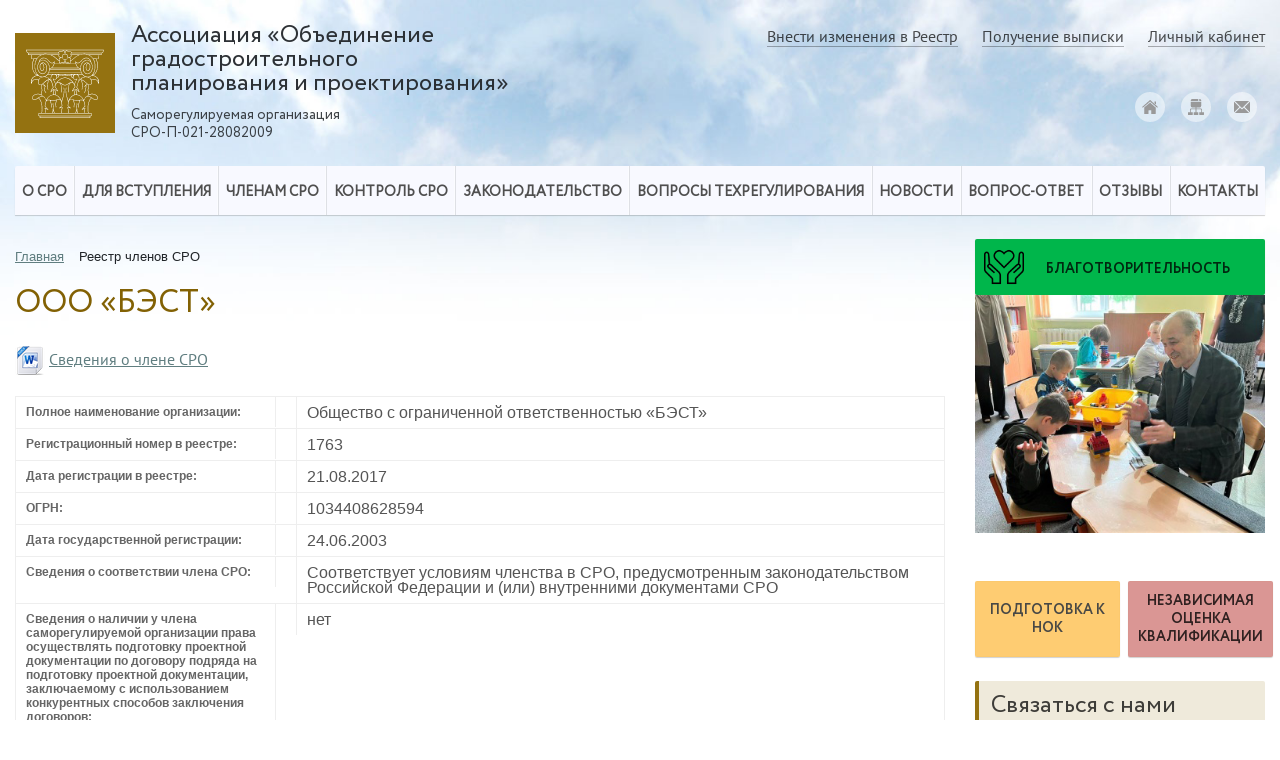

--- FILE ---
content_type: text/html; charset=UTF-8
request_url: https://www.srosp.ru/reestr/9a816eff-8324-11e7-ba87-941882683c63/
body_size: 23899
content:
<!DOCTYPE html>
<html xmlns="http://www.w3.org/1999/xhtml">
	<head>
				<meta name="cmsmagazine" content="d3c0ceea0a2854ddf049930390fa7351" />
		<meta name='yandex-verification' content='75cf99c434c29523' />
		<meta name="yandex-verification" content="cc926df72fac340c" />
		<meta name="yandex-verification" content="a762290934efbc1f" />
		<meta name='robots' content='noyaca' />
		
		<meta name="viewport" content="width=device-width, initial-scale=1, shrink-to-fit=no">
		<link rel="shortcut icon" type="image/x-icon" href="/favicon.ico">

		<link rel="preload" href="/local/templates/common/fonts/Circe-Bold.woff" as="font" type="font/woff" crossorigin> 
		<link rel="preload" href="/local/templates/common/fonts/Circe-Regular.woff" as="font" type="font/woff" crossorigin> 
		<link rel="preload" href="/local/templates/common/fonts/PT-Sans-Bold.woff2" as="font" type="font/woff2" crossorigin> 
		<link rel="preload" href="/local/templates/common/fonts/PT-Sans.woff2" as="font" type="font/woff2" crossorigin>
		<link rel="preload" href="/local/templates/common/fonts/PT-Sans-Italic.woff2" as="font" type="font/woff2" crossorigin> 
		<link rel="preload" href="/local/templates/common/fonts/PT-Sans-Latin.woff2" as="font" type="font/woff2" crossorigin> 
		<link rel="preload" href="/local/templates/common/fonts/PT-Sans-Latin-Bold.woff2" as="font" type="font/woff2" crossorigin> 

										<meta http-equiv="Content-Type" content="text/html; charset=UTF-8" />
<meta name="robots" content="index, follow" />
<meta name="description" content="Полный и единый реестр членов СРО. Общество с ограниченной ответственностью «БЭСТ»" />
<link href="/bitrix/cache/css/s3/common/page_d375d60af4fb9d34eeb85b822934b4bf/page_d375d60af4fb9d34eeb85b822934b4bf_v1.css?17515689111671" type="text/css"  rel="stylesheet" />
<link href="/bitrix/cache/css/s3/common/template_079e1821c995ab9b539eb49a8482e014/template_079e1821c995ab9b539eb49a8482e014_v1.css?1768338001341465" type="text/css"  data-template-style="true" rel="stylesheet" />
<script>if(!window.BX)window.BX={};if(!window.BX.message)window.BX.message=function(mess){if(typeof mess==='object'){for(let i in mess) {BX.message[i]=mess[i];} return true;}};</script>
<script>(window.BX||top.BX).message({"JS_CORE_LOADING":"Загрузка...","JS_CORE_NO_DATA":"- Нет данных -","JS_CORE_WINDOW_CLOSE":"Закрыть","JS_CORE_WINDOW_EXPAND":"Развернуть","JS_CORE_WINDOW_NARROW":"Свернуть в окно","JS_CORE_WINDOW_SAVE":"Сохранить","JS_CORE_WINDOW_CANCEL":"Отменить","JS_CORE_WINDOW_CONTINUE":"Продолжить","JS_CORE_H":"ч","JS_CORE_M":"м","JS_CORE_S":"с","JSADM_AI_HIDE_EXTRA":"Скрыть лишние","JSADM_AI_ALL_NOTIF":"Показать все","JSADM_AUTH_REQ":"Требуется авторизация!","JS_CORE_WINDOW_AUTH":"Войти","JS_CORE_IMAGE_FULL":"Полный размер"});</script>

<script src="/bitrix/js/main/core/core.js?1751567986512406"></script>

<script>BX.Runtime.registerExtension({"name":"main.core","namespace":"BX","loaded":true});</script>
<script>BX.setJSList(["\/bitrix\/js\/main\/core\/core_ajax.js","\/bitrix\/js\/main\/core\/core_promise.js","\/bitrix\/js\/main\/polyfill\/promise\/js\/promise.js","\/bitrix\/js\/main\/loadext\/loadext.js","\/bitrix\/js\/main\/loadext\/extension.js","\/bitrix\/js\/main\/polyfill\/promise\/js\/promise.js","\/bitrix\/js\/main\/polyfill\/find\/js\/find.js","\/bitrix\/js\/main\/polyfill\/includes\/js\/includes.js","\/bitrix\/js\/main\/polyfill\/matches\/js\/matches.js","\/bitrix\/js\/ui\/polyfill\/closest\/js\/closest.js","\/bitrix\/js\/main\/polyfill\/fill\/main.polyfill.fill.js","\/bitrix\/js\/main\/polyfill\/find\/js\/find.js","\/bitrix\/js\/main\/polyfill\/matches\/js\/matches.js","\/bitrix\/js\/main\/polyfill\/core\/dist\/polyfill.bundle.js","\/bitrix\/js\/main\/core\/core.js","\/bitrix\/js\/main\/polyfill\/intersectionobserver\/js\/intersectionobserver.js","\/bitrix\/js\/main\/lazyload\/dist\/lazyload.bundle.js","\/bitrix\/js\/main\/polyfill\/core\/dist\/polyfill.bundle.js","\/bitrix\/js\/main\/parambag\/dist\/parambag.bundle.js"]);
</script>
<script>(window.BX||top.BX).message({"LANGUAGE_ID":"ru","FORMAT_DATE":"DD.MM.YYYY","FORMAT_DATETIME":"DD.MM.YYYY HH:MI:SS","COOKIE_PREFIX":"BITRIX_SM","SERVER_TZ_OFFSET":"10800","UTF_MODE":"Y","SITE_ID":"s3","SITE_DIR":"\/","USER_ID":"","SERVER_TIME":1768523966,"USER_TZ_OFFSET":0,"USER_TZ_AUTO":"Y","bitrix_sessid":"b416dd10297c340ef1ae6b6d914b5f27"});</script>


<script>BX.setCSSList(["\/local\/components\/wd\/reestr.detail\/templates\/.default\/style.css","\/local\/templates\/common\/fonts\/fonts.css","\/local\/templates\/common\/bootstrap\/dist\/css\/bootstrap.min.css","\/local\/templates\/common\/css\/mmenu\/mmenu.css","\/local\/templates\/common\/css\/mmenu\/mburger.css","\/local\/templates\/common\/css\/swiper.min.css","\/local\/templates\/common\/css\/fancybox\/jquery.fancybox.min.css","\/local\/templates\/common\/css\/jquery\/jquery-ui.css","\/local\/templates\/common\/branding.css","\/local\/templates\/.default\/components\/bitrix\/menu\/horizontal_multilevel\/style.css","\/bitrix\/components\/bitrix\/breadcrumb\/templates\/.default\/style.css","\/local\/components\/wd\/nagrady.list\/templates\/.default\/style.css","\/local\/components\/wd\/sites\/templates\/slider\/style.css","\/local\/templates\/.default\/components\/bitrix\/menu\/bottom_menu\/style.css","\/local\/templates\/common\/template_styles.css","\/local\/templates\/common\/styles_s3.css"]);</script>
<script>
					(function () {
						"use strict";

						var counter = function ()
						{
							var cookie = (function (name) {
								var parts = ("; " + document.cookie).split("; " + name + "=");
								if (parts.length == 2) {
									try {return JSON.parse(decodeURIComponent(parts.pop().split(";").shift()));}
									catch (e) {}
								}
							})("BITRIX_CONVERSION_CONTEXT_s3");

							if (cookie && cookie.EXPIRE >= BX.message("SERVER_TIME"))
								return;

							var request = new XMLHttpRequest();
							request.open("POST", "/bitrix/tools/conversion/ajax_counter.php", true);
							request.setRequestHeader("Content-type", "application/x-www-form-urlencoded");
							request.send(
								"SITE_ID="+encodeURIComponent("s3")+
								"&sessid="+encodeURIComponent(BX.bitrix_sessid())+
								"&HTTP_REFERER="+encodeURIComponent(document.referrer)
							);
						};

						if (window.frameRequestStart === true)
							BX.addCustomEvent("onFrameDataReceived", counter);
						else
							BX.ready(counter);
					})();
				</script>



<script src="/local/templates/common/js/jquery/jquery-3.4.1.min.js?157244391288145"></script>
<script src="/local/templates/common/js/jquery/jquery-ui.js?1615555644520714"></script>
<script src="/local/templates/common/js/bootstrap/popper.min.js?157545572921257"></script>
<script src="/local/templates/common/bootstrap/dist/js/bootstrap.min.js?157490638860010"></script>
<script src="/local/templates/common/js/mmenu/mmenu.js?157188629069487"></script>
<script src="/local/templates/common/js/swiper.min.js?1570250525127934"></script>
<script src="/local/templates/common/js/fancybox/jquery.fancybox.min.js?155433531468253"></script>
<script src="/local/templates/common/js/clipboard/clipboard.min.js?157890664010754"></script>
<script src="/local/templates/.default/components/bitrix/menu/horizontal_multilevel/script.js?1570250520470"></script>
<script src="/local/templates/.default/components/bitrix/system.auth.form/simple-auth-form2/script.js?15702505252248"></script>
<script src="/local/templates/.default/components/bitrix/menu/mobile/script.js?1570250520470"></script>


				<title>Реестр членов СРО: ООО «БЭСТ»</title>
				<!-- Yandex.Metrika counter -->
<script type="text/javascript" >
   (function(m,e,t,r,i,k,a){m[i]=m[i]||function(){(m[i].a=m[i].a||[]).push(arguments)};
   m[i].l=1*new Date();k=e.createElement(t),a=e.getElementsByTagName(t)[0],k.async=1,k.src=r,a.parentNode.insertBefore(k,a)})
   (window, document, "script", "https://mc.yandex.ru/metrika/tag.js", "ym");

   ym(55486417, "init", {
        clickmap:true,
        trackLinks:true,
        accurateTrackBounce:true,
        webvisor:true
   });
</script>
<noscript><div><img src="https://mc.yandex.ru/watch/55486417" style="position:absolute; left:-9999px;" alt="" /></div></noscript>
<!-- /Yandex.Metrika counter -->		<link rel="canonical" href="https://www.srosp.ru/reestr/9a816eff-8324-11e7-ba87-941882683c63/"/>		<script>
			document.addEventListener(
				"DOMContentLoaded", () => {
					new Mmenu( "#menu", {
						"extensions": [
							"position-right"
						],
						navbar : {title: "Меню сайта"},
						/* searchfield: { 
							add: true,
							form: $('.search-form form')
						} */
					});
				}
			);
			$(function() {
				$(window).on("scroll", function() {
					if($(window).scrollTop() > 50) {
						$(".container-fluid-header").addClass("active");
					} else {
					$(".container-fluid-header").removeClass("active");
					}
				});
			});
			
			//new ClipboardJS('.btn-copy-code');
		</script>
	</head>

	<body>
		<div id="panel"></div>
		<div id="page">
		<div class="ny">
		<div id="maincontainer">
		<div class="right"></div><div class="left"></div>		
		<div class="container-fluid container-fluid-header pt-lg-4 pb-lg-4 pt-xl-4 pb-xl-4 pt-3 pb-3">
			<div class="container">
				<div class="row">
					<div class="col-lg-5 col-xl-5 col-10">
						<div class="d-flex flex-row align-middle  align-items-center company-logo">
							<div class="company-logo-img">
								<a href="/" id="logo">
    <svg xmlns="http://www.w3.org/2000/svg" viewBox="0 0 100 100">
        <defs><style>.srosp-1{fill:#947211;}.srosp-2{fill:#fff;}</style></defs>
        <title>logo_srosp</title>
        <g id="logo_srosp">
            <rect class="srosp-1" width="100" height="100"/>
            <path class="srosp-2" d="M51.21,16.8H11.1l0,.25c.22,2.33,1.49,3,2,3.19V22h3v3.84h2.33a16.73,16.73,0,0,0-1.08,9.65c.23,1.37,1.7,6.27,4.93,6.79a6.86,6.86,0,0,0-4.7,2.28,6.38,6.38,0,0,0-1.33,6.23l.44-.08A4.19,4.19,0,0,1,18.93,47a4.4,4.4,0,0,1,4.44.09,5.71,5.71,0,0,0-.27.84c-.45,2,.1,3.46,1.45,3.83a3.31,3.31,0,0,0,1.33.08,17.9,17.9,0,0,1,.38,9.88,11.91,11.91,0,0,0-1.56-.64c-2.65-.85-6.47.27-7.44,3a2,2,0,0,0,.47,2.44,3.16,3.16,0,0,0,3.5,0c.4-.24.82-.53,1.26-.84l.83-.57c1.35.58,2.59,3.71,3,5.38.84,3.59.64,8.24.08,9.49H24.53a1.62,1.62,0,0,0,0,3.25h.3V85H75.18V83.2h.3a1.62,1.62,0,0,0,0-3.25H73.62c-.57-1.25-.76-5.9.08-9.49.39-1.67,1.64-4.8,3-5.38l.83.56c.45.31.87.6,1.27.84a3.16,3.16,0,0,0,3.5,0,2,2,0,0,0,.48-2.44c-1-2.72-4.79-3.83-7.44-3a11.81,11.81,0,0,0-1.56.64,17.9,17.9,0,0,1,.38-9.88,3.22,3.22,0,0,0,1.33-.08c1.36-.37,1.9-1.8,1.45-3.83a5.77,5.77,0,0,0-.27-.84A4.41,4.41,0,0,1,81.06,47a4.2,4.2,0,0,1,2.21,3.74l.44.08a6.4,6.4,0,0,0-1.33-6.23,6.86,6.86,0,0,0-4.7-2.28c3.23-.52,4.7-5.42,4.93-6.79a16.72,16.72,0,0,0-1.08-9.65h2.33V22h3V20.24c.48-.17,1.78-.83,2-3.19l0-.25ZM13.59,20.3H43.66a4,4,0,0,0,.2.47.87.87,0,0,1,0,.82H35.66v.06a14.79,14.79,0,0,0-6.26-.78,9,9,0,0,0-2.84.72h-13Zm59,23.45a6.82,6.82,0,0,0-1.46-.16c-3.83-.87-5.19-5-5.36-7.28-.28-3.8,1.21-6.89,4-8.26a4.39,4.39,0,0,1,5.87,1.2v0h0a6.51,6.51,0,0,1,.51.78c1.73,3.14,1.34,8.07-1.78,10a3.4,3.4,0,0,1-3.69.12c-1.56-1-2.47-3.2-2.28-5.56a5.17,5.17,0,0,1,2.7-4.4,2.4,2.4,0,0,1,1.86,0,1.56,1.56,0,0,0-.53.2c-1.14.68-1.62,2.73-1.58,4.34,0,1.42.43,2.44,1.09,2.8a1.82,1.82,0,0,0,2.51-.73c1.17-1.67,1.3-5-.2-6.31a3.09,3.09,0,0,0-3.31-.73c-1.57.63-2.8,2.59-3,4.78a6.33,6.33,0,0,0,2.49,6,3.82,3.82,0,0,0,4.16-.12c3.43-2.09,3.78-7.25,1.95-10.58a7,7,0,0,0-.49-.75,4.62,4.62,0,0,0-2.74-4,5.7,5.7,0,0,0-5.28.74,13.44,13.44,0,0,0-1.42,1.4c-1.52,1.64-3.23,3.5-5,2.24a3,3,0,0,1-1-1.11l-.44.1a12.76,12.76,0,0,0,.29,1.68h-5a1.32,1.32,0,0,0,.42-1.37,1.05,1.05,0,0,0-.11-.25,1.23,1.23,0,0,1-.15-.46,12.51,12.51,0,0,0,3-2.19c2.55-2.24,5.72-5,11.91-4.56a10.33,10.33,0,0,1,8.27,6.26c1.76,4,1.35,9.86-.94,13.23A6.23,6.23,0,0,1,72.57,43.75ZM61.64,54.59A7.38,7.38,0,0,1,63.7,58a9.91,9.91,0,0,0-2.14-2l-.43-.25.1.49a13.92,13.92,0,0,1,.2,5.24c-.24,0-.48,0-.73,0a4.45,4.45,0,0,0-.78.08,9,9,0,0,1,.69-4.87l.17-.34-.38,0a5.18,5.18,0,0,0-2.49,1.07c.95-1.56,2.42-4,2.42-4l.05-.09,0-.1a13,13,0,0,0-.7-1.56h0a11.34,11.34,0,0,1,1.56-3.87c.31-.56.64-1.17,1-1.86l-.33-.28a3.5,3.5,0,0,1-1.52.61,2,2,0,0,1-1.59-.76,2.35,2.35,0,0,1-.34-2.09,2.76,2.76,0,0,1,3-1.81c1.52.4,2.25,1.37,2.45,3.23a7.24,7.24,0,0,1-.28,2.64c-.15.55-.73,1.94-.74,2h0c-.08.22-.18.42-.24.65-.43,1.45-1.11,4.28-1.12,4.31l0,.14ZM62.81,80a15,15,0,0,1-.72-4.69v0h0a23.6,23.6,0,0,1,.18-4.84l-.44-.12a23.68,23.68,0,0,0-.19,5A10.62,10.62,0,0,1,60.27,80H53.7c.43-1.54-.42-4.2-.77-5.17l3.19.4L53.2,72.8c0-.47.21-2.2.35-3.29A7.23,7.23,0,0,1,54,67.84c1.06-1.59,2.63-1.4,4.17-.9a11.22,11.22,0,0,1,.58,7.16l.44.12a11.62,11.62,0,0,0-.43-7.09l.56.21a11.26,11.26,0,0,0,1.87.59,7.61,7.61,0,0,0,3-.38l.25-.06a13.58,13.58,0,0,0-.85,7.07l.44-.09a12.61,12.61,0,0,1,1-7.12c1.48-.35,2.83-.43,3.73,1,.45,1.64.89,4.16,1,4.71l-3.32,3.85,3.15-1.14A8.88,8.88,0,0,0,68.91,80Zm-.5,0H60.8a10.23,10.23,0,0,0,1-2.64A11.26,11.26,0,0,0,62.31,80ZM39.73,80a10.66,10.66,0,0,1-1.36-4.71,23.93,23.93,0,0,0-.19-5l-.44.12a23.75,23.75,0,0,1,.17,4.84h0v.06A15,15,0,0,1,37.2,80H31.1a8.91,8.91,0,0,0-.71-4.17l3.15,1.14-3.32-3.85c.09-.54.53-3.06,1-4.7.9-1.46,2.25-1.37,3.74-1a12.65,12.65,0,0,1,1,7.12l.44.09a13.61,13.61,0,0,0-.85-7.07l.24.06a7.6,7.6,0,0,0,3,.38,11.23,11.23,0,0,0,1.87-.59l.57-.21a11.62,11.62,0,0,0-.43,7.09l.44-.12a11.22,11.22,0,0,1,.59-7.16c1.54-.5,3.11-.68,4.16.9a7.21,7.21,0,0,1,.46,1.66l0,.29h0c.13,1.09.28,2.57.32,3l-2.92,2.39,3.19-.4c-.35,1-1.2,3.63-.77,5.17Zm-.53,0H37.69a11.27,11.27,0,0,0,.53-2.64A10.26,10.26,0,0,0,39.2,80Zm-.42-23.71.1-.49-.43.25a10,10,0,0,0-2.15,2,7.38,7.38,0,0,1,2.06-3.43l.12-.09,0-.14s-.69-2.86-1.12-4.31c-.07-.22-.16-.43-.24-.65h0s-.58-1.4-.73-2a7.21,7.21,0,0,1-.28-2.64c.21-1.86.94-2.83,2.45-3.23a2.76,2.76,0,0,1,3,1.81,2.35,2.35,0,0,1-.35,2.09,2.09,2.09,0,0,1-1.58.76,3.51,3.51,0,0,1-1.52-.61l-.33.28c.34.7.68,1.31,1,1.87a11.27,11.27,0,0,1,1.56,3.87h0a13,13,0,0,0-.7,1.56l0,.1.05.09s1.47,2.45,2.42,4a5.15,5.15,0,0,0-2.49-1.07l-.38,0,.17.34a9,9,0,0,1,.69,4.87,4.44,4.44,0,0,0-.78-.08c-.25,0-.49,0-.73,0A13.9,13.9,0,0,1,38.78,56.25ZM27.44,43.75a6.23,6.23,0,0,1-5.35-2.93c-2.29-3.37-2.7-9.19-.93-13.23a10.32,10.32,0,0,1,8.27-6.26c6.2-.47,9.37,2.32,11.91,4.56a12.54,12.54,0,0,0,3,2.19,1.21,1.21,0,0,1-.15.46,1,1,0,0,0-.11.25,1.32,1.32,0,0,0,.42,1.37h-5a12.85,12.85,0,0,0,.29-1.68l-.44-.1a3,3,0,0,1-1,1.11c-1.8,1.26-3.52-.6-5-2.24A13.43,13.43,0,0,0,32,25.85a5.7,5.7,0,0,0-5.28-.74,4.63,4.63,0,0,0-2.74,4,7.21,7.21,0,0,0-.49.74C21.65,33.15,22,38.31,25.44,40.4a3.82,3.82,0,0,0,4.15.12c1.73-1.07,2.7-3.41,2.49-6-.18-2.19-1.41-4.15-3-4.78a3.09,3.09,0,0,0-3.31.73c-1.51,1.34-1.37,4.65-.2,6.31a1.82,1.82,0,0,0,2.51.73c.66-.35,1.06-1.37,1.09-2.8,0-1.62-.44-3.66-1.58-4.34a1.55,1.55,0,0,0-.53-.2,2.4,2.4,0,0,1,1.86,0,5.17,5.17,0,0,1,2.7,4.4c.2,2.36-.72,4.59-2.28,5.56A3.39,3.39,0,0,1,25.67,40c-3.12-1.89-3.52-6.82-1.79-10a6.48,6.48,0,0,1,.51-.78h0A4.39,4.39,0,0,1,30.27,28c2.77,1.38,4.25,4.47,4,8.26-.17,2.28-1.53,6.41-5.37,7.28A6.87,6.87,0,0,0,27.44,43.75Zm16.49-20a2.8,2.8,0,0,0,1.44.84,2.48,2.48,0,0,0-1.44,1.18,1.58,1.58,0,0,0,.18,1.37,2.06,2.06,0,0,1,.14.34,14.19,14.19,0,0,1-2.61-2,20.26,20.26,0,0,0-5-3.5h7.07c0,.08-.06.15-.09.23A1.56,1.56,0,0,0,43.93,23.79Zm5.82,3a14.65,14.65,0,0,1-.31,1.92,1.33,1.33,0,0,1-.55.88.77.77,0,0,1-.64,0l-.25-.1a1.69,1.69,0,0,0-1.85.07c-.51.38-1,.48-1.33.26a.87.87,0,0,1-.29-1,.79.79,0,0,1,.07-.14A1.64,1.64,0,0,0,44.5,27a1.14,1.14,0,0,1-.15-1c.27-.69,1.48-1.08,2.45-1.4l.26-.09A3,3,0,0,0,49.75,26.82ZM50,21.29a2.55,2.55,0,1,1-2.55,2.55A2.55,2.55,0,0,1,50,21.29Zm2.93,3.2.27.09c1,.32,2.18.71,2.45,1.4a1.14,1.14,0,0,1-.15,1,1.64,1.64,0,0,0-.09,1.78.82.82,0,0,1,.07.14.87.87,0,0,1-.29,1c-.33.22-.81.12-1.33-.26A1.69,1.69,0,0,0,52,29.51l-.25.1a.77.77,0,0,1-.64,0,1.33,1.33,0,0,1-.54-.88,14.94,14.94,0,0,1-.31-1.92A3,3,0,0,0,52.93,24.49ZM63,34.8H37a8.36,8.36,0,0,0,2.47-4.19H60.57A8.37,8.37,0,0,0,63,34.8ZM58.43,49.62v0l0,0A18.28,18.28,0,0,0,57,47.78a10.62,10.62,0,0,0-7-3.45A10.65,10.65,0,0,0,43,47.78a18.23,18.23,0,0,0-1.42,1.8l0,0v0c-.37.53-.67,1-.92,1.46a12.94,12.94,0,0,0-1.5-3.54c-.2-.37-.42-.76-.64-1.18a2.86,2.86,0,0,0,1.1.3,2.31,2.31,0,0,0,2-.94,2.64,2.64,0,0,0,.5-1.16.72.72,0,0,0,.29.18.84.84,0,0,0,.24,0,1,1,0,0,0,.82-.56,3.32,3.32,0,0,0,.31-2.07,7.91,7.91,0,0,0,3.69.87,5.38,5.38,0,0,0,1.34-.15A1.9,1.9,0,0,0,50,42a1.9,1.9,0,0,0,1.24.84,5.37,5.37,0,0,0,1.34.15,7.92,7.92,0,0,0,3.68-.87,3.21,3.21,0,0,0,0,.54c0,1,.41,2.09,1.18,2.09a.85.85,0,0,0,.24,0,.71.71,0,0,0,.29-.18,2.64,2.64,0,0,0,.5,1.16,2.34,2.34,0,0,0,2,.94,2.86,2.86,0,0,0,1.1-.3c-.22.42-.43.81-.63,1.17a12.94,12.94,0,0,0-1.5,3.55C59.09,50.64,58.79,50.15,58.43,49.62Zm-4.83.66A6.35,6.35,0,0,1,50,52a6.33,6.33,0,0,1-3.6-1.72,4.81,4.81,0,0,0-4-1c.3-.41.63-.82,1-1.23A10.36,10.36,0,0,1,50,44.78a10.39,10.39,0,0,1,6.61,3.3c.38.42.7.83,1,1.23A4.81,4.81,0,0,0,53.6,50.28ZM58,42.53c.08.53-.07,1.67-.45,1.78s-.84-.67-.84-1.62a2.1,2.1,0,0,1,.17-.89c.15-.3.33-.3.39-.3S57.81,41.5,58,42.53Zm-6.61-.1c-.66-.17-1-.49-1.06-.93h6.1A6.85,6.85,0,0,1,51.35,42.43Zm-7.74-.93h6.1c-.06.44-.41.76-1.07.93A6.87,6.87,0,0,1,43.62,41.5Zm-.48.25A2.75,2.75,0,0,1,43,44c-.09.15-.24.34-.43.34l-.11,0c-.39-.11-.53-1.24-.45-1.78.15-1,.59-1,.74-1S43,41.5,43.14,41.74Zm-1.54.71a3.25,3.25,0,0,0-1-1H42A2.07,2.07,0,0,0,41.6,42.45Zm16.8,0a2.06,2.06,0,0,0-.36-1h1.41A3.28,3.28,0,0,0,58.4,42.45ZM33.12,41a9.36,9.36,0,0,0,.74-1.39H66.14A9.37,9.37,0,0,0,66.88,41ZM34,39.2A10.88,10.88,0,0,0,34.63,37H65.37A11,11,0,0,0,66,39.2ZM65.3,35.95c0,.13,0,.26,0,.39s0,.12,0,.17H34.68c0-.06,0-.12,0-.17s0-.26,0-.39a5.24,5.24,0,0,0,1.62-.69H63.68A5.23,5.23,0,0,0,65.3,35.95Zm-30.58-.48c0-3.58-1.52-6.48-4.24-7.83a4.8,4.8,0,0,0-5.86.7,4,4,0,0,1,2.28-2.81,5.21,5.21,0,0,1,4.83.67,13.1,13.1,0,0,1,1.36,1.35c1.56,1.69,3.5,3.79,5.62,2.3a3.7,3.7,0,0,0,.54-.48C38.91,31.2,37.85,34.66,34.71,35.47Zm30.58,0c-3.14-.81-4.2-4.27-4.53-6.09a3.67,3.67,0,0,0,.54.48c2.12,1.49,4.06-.61,5.62-2.3a13.11,13.11,0,0,1,1.36-1.35,5.2,5.2,0,0,1,4.83-.67,4,4,0,0,1,2.27,2.8,4.81,4.81,0,0,0-5.86-.7C66.81,29,65.27,31.89,65.29,35.47ZM46,30.16a2.71,2.71,0,0,0,.38-.21c.5-.37.9-.21,1.41,0l.27.1a1.22,1.22,0,0,0,1,0,1.73,1.73,0,0,0,.78-1.16c0-.17.08-.36.12-.55,0,.2.08.39.12.55A1.73,1.73,0,0,0,50.89,30a1.23,1.23,0,0,0,1,0l.27-.1c.51-.2.91-.37,1.42,0a2.68,2.68,0,0,0,.38.21Zm-18.67.62c.94.56,1.4,2.41,1.36,3.94,0,1.22-.35,2.14-.85,2.41A1.4,1.4,0,0,1,26,36.54c-1-1.5-1.18-4.52.11-5.7A1.24,1.24,0,0,1,27.37,30.77ZM32.8,41.5h4.68a3.8,3.8,0,0,0-1.84,3.24,7.47,7.47,0,0,0,.22,2.42,8.89,8.89,0,0,0-5.71-3.47h-.07A6.61,6.61,0,0,0,32.8,41.5Zm6.51,20.39c2.4,0,4.79,2.33,6.11,4.76-1.47-1-3.35-.31-4.92.28a10.82,10.82,0,0,1-1.79.57,7.26,7.26,0,0,1-2.85-.38c-1.47-.38-3.1-.79-4.32.2v0C33.2,63.7,35.81,61.89,39.31,61.89ZM46.76,80c-.58-1.64.85-5.32.86-5.36l.14-.35-2.39.3L47.27,73v-.12s-.17-1.85-.33-3.14a11.86,11.86,0,0,1,1-4.47,20.82,20.82,0,0,0,.83-2.77c.44-2.34.94-5.7.24-7.85l-.43.14c.75,2.29,0,6.31-.25,7.63a20.61,20.61,0,0,1-.82,2.71,23.22,23.22,0,0,0-.9,3.08c-.06-.19-.13-.38-.21-.57h0c-1-2.52-3.28-5.3-5.85-6A9.45,9.45,0,0,0,40,56.82a6.44,6.44,0,0,1,2.09,1.09c.23.16.44.3.64.42L43,58c-.68-1.11-2.55-4.22-2.89-4.79A16.3,16.3,0,0,1,41.89,50a3.73,3.73,0,0,1,2.1-.25c2.31,1.13,2.31,4.61,2.31,7.4a20.7,20.7,0,0,0,.07,2.25l.45-.05a20.51,20.51,0,0,1-.07-2.2c0-2.34,0-5.4-1.57-7a3.83,3.83,0,0,1,.93.57A6.6,6.6,0,0,0,50,52.46a6.62,6.62,0,0,0,3.9-1.83,3.87,3.87,0,0,1,.93-.57c-1.56,1.65-1.57,4.71-1.57,7.06a20.82,20.82,0,0,1-.07,2.19l.45.05a21.15,21.15,0,0,0,.07-2.24c0-2.8,0-6.29,2.32-7.41a3.71,3.71,0,0,1,2.09.26,16.37,16.37,0,0,1,1.76,3.27c-.35.58-2.21,3.68-2.89,4.79l.31.31c.2-.12.42-.27.65-.43A6.46,6.46,0,0,1,60,56.82a9.45,9.45,0,0,0-.56,4.79c-2.57.71-4.85,3.49-5.85,6h0c-.08.19-.15.38-.21.57a23.14,23.14,0,0,0-.9-3.08,20.68,20.68,0,0,1-.81-2.7c-.25-1.32-1-5.34-.25-7.63L51,54.64c-.7,2.15-.2,5.51.24,7.85a21,21,0,0,0,.83,2.77,11.77,11.77,0,0,1,1,4.48h0c-.16,1.29-.33,3.13-.33,3.13V73l1.9,1.55-2.39-.3.14.35s1.45,3.72.86,5.36ZM64.14,67.12a7.37,7.37,0,0,1-2.85.38,10.84,10.84,0,0,1-1.79-.57c-1.57-.59-3.45-1.26-4.92-.27,1.32-2.43,3.71-4.76,6.11-4.76,3.55,0,6.09,1.76,7.76,5.39v0C67.23,66.33,65.61,66.73,64.14,67.12ZM62.52,41.5H67.2a6.61,6.61,0,0,0,2.72,2.19h-.07a8.9,8.9,0,0,0-5.71,3.46,7.46,7.46,0,0,0,.21-2.41A3.78,3.78,0,0,0,62.52,41.5ZM73.19,30.62a1.54,1.54,0,0,1,.74.22c1.29,1.18,1.16,4.2.11,5.7a1.39,1.39,0,0,1-1.93.59c-.5-.27-.82-1.19-.85-2.41,0-1.54.42-3.38,1.36-3.94A1.06,1.06,0,0,1,73.19,30.62ZM58.36,25.55a14.22,14.22,0,0,1-2.61,2,2.11,2.11,0,0,1,.14-.34,1.57,1.57,0,0,0,.18-1.37,2.48,2.48,0,0,0-1.44-1.18,2.8,2.8,0,0,0,1.44-.84,1.56,1.56,0,0,0,.33-1.51c0-.09-.06-.16-.09-.23h7.07A20.27,20.27,0,0,0,58.36,25.55Zm-2.63-5A1.45,1.45,0,0,0,55.8,22a4.59,4.59,0,0,1,.17.45,1.11,1.11,0,0,1-.24,1.08,2.47,2.47,0,0,1-2.07.76l-.32-.11L53,24c0-.07,0-.13,0-.19a3,3,0,0,0-2.77-3c0-1,.45-2.71,1.21-2.89.42-.1.75.16,1.13.46a1.82,1.82,0,0,0,1.57.56c.91-.2,1.57-.14,1.8.17S56.07,19.91,55.73,20.56ZM47,23.84c0,.07,0,.13,0,.2l-.35.12-.33.11a2.47,2.47,0,0,1-2.07-.76A1.11,1.11,0,0,1,44,22.41c.05-.16.11-.31.17-.45a1.46,1.46,0,0,0,.07-1.4c-.34-.65-.41-1.15-.21-1.41s.88-.37,1.8-.16a1.81,1.81,0,0,0,1.57-.56c.38-.3.71-.56,1.13-.45.82.19,1.19,2,1.21,2.89A3,3,0,0,0,47,23.84ZM16.59,22h9a11.28,11.28,0,0,0-3.74,3.39H16.59Zm1.25,13.42A16.34,16.34,0,0,1,19,25.88h2.6a11.22,11.22,0,0,0-.82,1.52c-1.82,4.17-1.39,10.18,1,13.67a8.6,8.6,0,0,0,.62.8C19.69,41.39,18.15,37.36,17.84,35.46Zm.88,11.16a4.66,4.66,0,0,0-2.27,2.83A6,6,0,0,1,18,44.9a6.33,6.33,0,0,1,5.35-2.11,6.34,6.34,0,0,0,3,1.32,5.32,5.32,0,0,0-2.74,2.58A4.87,4.87,0,0,0,18.72,46.62Zm6,4.71c-1.58-.43-1.31-2.45-1.13-3.29a4.91,4.91,0,0,1,3.84-3.83h.26A7.12,7.12,0,0,0,28.92,44a7.72,7.72,0,0,1,1.15.1,8.49,8.49,0,0,1,4.6,2.32,2.36,2.36,0,0,0-.47-.07c-1.92-.12-4.14,2-5.33,3.17S26.3,51.77,24.67,51.34Zm1.66.42a4.45,4.45,0,0,0,1-.41l.46.19a6.33,6.33,0,0,1,1,.47,23,23,0,0,0,.42,4.93,6.23,6.23,0,0,0,1.67,3.18l.3-.34a5.89,5.89,0,0,1-1.53-2.94,21.65,21.65,0,0,1-.4-4.48,3.45,3.45,0,0,1,.94,1.77l.44-.11a3.74,3.74,0,0,0-2.64-2.9l-.15-.07a10.8,10.8,0,0,0,1.41-1.17A11.88,11.88,0,0,1,33.29,47a27.11,27.11,0,0,0-1.05,6.14,10.84,10.84,0,0,0,.62,3.51l.42-.15a10.57,10.57,0,0,1-.6-3.34,27.06,27.06,0,0,1,1.1-6.26,2.71,2.71,0,0,1,.4,0,2,2,0,0,1,1.48.8h0a8.69,8.69,0,0,1,1.22,2.54c.37,1.25.93,3.56,1.08,4.15-1.68,1.37-2.39,4.54-2.42,4.68l.4.18a15.91,15.91,0,0,1,2.28-2.47,13.72,13.72,0,0,0-.11,4.81c-3,.37-5.34,2.17-6.87,5.37A10,10,0,0,0,26.67,62,18.1,18.1,0,0,0,26.33,51.75ZM22.25,65.28c-.44.3-.85.59-1.24.83a2.74,2.74,0,0,1-3,.07,1.64,1.64,0,0,1-.33-1.94c.69-1.93,3-3,5.11-3a5.82,5.82,0,0,1,1.77.26,11.1,11.1,0,0,1,2.9,1.41,8.69,8.69,0,0,0-4.17,1.62l-.07,0,0,.08Zm4.5,5.08c-.23-1-1.35-4.55-3-5.57a7.2,7.2,0,0,1,4.29-1.39A8.92,8.92,0,0,1,31,67.47a47.38,47.38,0,0,0-1.24,5.64l0,.11,2.33,2.7-2.65-1,.32.54A8.36,8.36,0,0,1,30.65,80H26.87C27.41,78.38,27.58,73.93,26.75,70.36Zm48,14.22H25.27V83.2H74.73Zm1.92-3a1.17,1.17,0,0,1-1.17,1.17H24.53a1.17,1.17,0,0,1,0-2.34H75.48A1.17,1.17,0,0,1,76.64,81.58ZM73.26,70.36c-.84,3.57-.67,8-.12,9.6H69.35a8.33,8.33,0,0,1,.91-4.46l.32-.54-2.65,1,2.33-2.7,0-.11A47.32,47.32,0,0,0,69,67.46a8.94,8.94,0,0,1,2.93-4.07,7.21,7.21,0,0,1,4.29,1.39C74.62,65.81,73.49,69.35,73.26,70.36Zm2.18-8.83c2.46-.79,6,.22,6.87,2.7A1.64,1.64,0,0,1,82,66.17a2.74,2.74,0,0,1-3-.07c-.39-.24-.8-.52-1.24-.83l-1-.65,0-.08-.07,0a8.69,8.69,0,0,0-4.17-1.62A11.06,11.06,0,0,1,75.44,61.53ZM73.33,62a10,10,0,0,0-4.58,4.92c-1.54-3.2-3.84-5-6.87-5.37a13.69,13.69,0,0,0-.11-4.81A15.77,15.77,0,0,1,64,59.18l.4-.18c0-.14-.73-3.3-2.41-4.68.14-.59.71-2.89,1.08-4.15a8.67,8.67,0,0,1,1.22-2.54h0a2,2,0,0,1,1.48-.8,2.36,2.36,0,0,1,.4,0,27,27,0,0,1,1.1,6.26,10.46,10.46,0,0,1-.6,3.34l.42.15a10.77,10.77,0,0,0,.62-3.51A27.14,27.14,0,0,0,66.71,47a11.87,11.87,0,0,1,4.09,2.91A10.54,10.54,0,0,0,72.21,51l-.16.07A3.74,3.74,0,0,0,69.41,54l.44.11a3.45,3.45,0,0,1,.94-1.77,21.87,21.87,0,0,1-.4,4.48,5.89,5.89,0,0,1-1.53,2.94l.3.34a6.26,6.26,0,0,0,1.67-3.18A23.26,23.26,0,0,0,71.25,52a6.27,6.27,0,0,1,1-.47l.47-.2h0a4.54,4.54,0,0,0,1,.41A18.11,18.11,0,0,0,73.33,62Zm2-10.62c-1.64.44-3-.65-4.21-1.78s-3.27-3.17-5.19-3.17h-.14a2.45,2.45,0,0,0-.46.07,8.5,8.5,0,0,1,4.6-2.32,7.71,7.71,0,0,1,1.14-.1,7.06,7.06,0,0,0,1.29.17h.25A4.92,4.92,0,0,1,76.46,48C76.64,48.89,76.91,50.91,75.33,51.34ZM82,44.9a6,6,0,0,1,1.51,4.55,4.66,4.66,0,0,0-2.27-2.83,4.86,4.86,0,0,0-4.83.07,5.33,5.33,0,0,0-2.73-2.58,6.35,6.35,0,0,0,3-1.32A6.34,6.34,0,0,1,82,44.9Zm.12-9.44c-.31,1.9-1.86,5.93-4.51,6.41a8.51,8.51,0,0,0,.62-.8c2.37-3.49,2.8-9.49,1-13.67a11.15,11.15,0,0,0-.82-1.52H81A16.31,16.31,0,0,1,82.17,35.46Zm1.25-10H78.12A11.29,11.29,0,0,0,74.39,22h9Zm-10-3.84a9,9,0,0,0-2.84-.72,14.79,14.79,0,0,0-6.26.77v-.06H56.14a.88.88,0,0,1,0-.82,4.36,4.36,0,0,0,.21-.47H86.42v1.3Zm13.19-1.75H56.46a1.19,1.19,0,0,0-.16-1c-.36-.47-1.12-.58-2.26-.33-.46.1-.8-.16-1.19-.47a1.76,1.76,0,0,0-1.51-.54c-.71.16-1.12,1-1.34,1.86-.23-.86-.65-1.7-1.34-1.86a1.77,1.77,0,0,0-1.51.54c-.39.31-.73.57-1.19.47-1.14-.25-1.9-.14-2.26.33a1.19,1.19,0,0,0-.16,1H13.41c-.06,0-1.49-.34-1.8-2.6H88.39C88.08,19.51,86.66,19.84,86.64,19.85Z"/>
        </g>
    </svg>
</a>							</div>
							<div class="company-logo-name ml-lg-3 ml-xl-3 ml-2">
								 
<div class="company-logo-name-main">Ассоциация «Объединение градостроительного планирования и проектирования»</div>
 
<div class="company-logo-name-registry"><span class=" d-none d-lg-block d-xl-block">Саморегулируемая организация</span>СРО-П-021-28082009</div>
							</div>
						</div>
					</div>
					<div class="col-lg-7 col-xl-7 d-none d-lg-block d-xl-block">
						<div class="menu-secondary">
    <a href="/chlenam_sro/dlja_pereoformlenija/"><span>Внести изменения в Реестр</span></a>
    <a href="/chlenam_sro/poluchenie_vypiski/"><span>Получение выписки</span></a>
    <a href="/chlenam_sro/lichniy_kabinet/"><span>Личный кабинет</span></a>
</div>						<div class="header-icons d-flex align-items-center">
							<a rel="nofollow" href="/" title="Главная">
								<svg xmlns="http://www.w3.org/2000/svg" viewBox="0 0 30 26.58">
									<path class="icon-home-1" d="M2.59,26.13a.62.62,0,0,0,.63.67h7.56v-6.2s-.11-1,.88-1h3.14a1,1,0,0,1,1.1,1v6.18h7.4a.78.78,0,0,0,.79-.83V14.51L13.66,5.23,2.59,14.51Z" transform="translate(1.49 -0.22)"/>
									<path class="icon-home-1" d="M-1.49,13.65s.94,1.73,3,0L13.76,3.28l11.49,10.3c2.37,1.71,3.26,0,3.26,0L13.76.22Z" transform="translate(1.49 -0.22)"/>
									<polygon class="icon-home-1" points="26.46 3.04 23.5 3.04 23.52 6.62 26.46 9.12 26.46 3.04"/>
								</svg>
							</a>
							<a href="/sitemap.php" title="Карта сайта" >
								<svg xmlns="http://www.w3.org/2000/svg" viewBox="0 0 30 30">
									<path d="M270.12,265.67h-2.7v-4.39a2.64,2.64,0,0,0-2.64-2.64h-7.91v-1.76H263a2.64,2.64,0,0,0,2.64-2.64v-8H246.33v8a2.64,2.64,0,0,0,2.64,2.64h6.15v1.76h-7.91a2.64,2.64,0,0,0-2.64,2.64v4.39h-2.7a.88.88,0,0,0-.88.88v3.57a.88.88,0,0,0,.88.88H249a.88.88,0,0,0,.88-.88v-3.57a.88.88,0,0,0-.88-.88h-2.64v-4.39a.88.88,0,0,1,.88-.88h7.91v5.27h-2.64a.88.88,0,0,0-.88.88v3.57a.88.88,0,0,0,.88.88h7a.88.88,0,0,0,.88-.88v-3.57a.88.88,0,0,0-.88-.88h-2.64v-5.27h7.91a.88.88,0,0,1,.88.88v4.39H263a.88.88,0,0,0-.88.88v3.57a.88.88,0,0,0,.88.88h7.09a.88.88,0,0,0,.88-.88v-3.57A.88.88,0,0,0,270.12,265.67Z" transform="translate(-241 -241)"/>
									<path d="M249,241a2.64,2.64,0,0,0-2.64,2.64v.88h14.06V241Z" transform="translate(-241 -241)"/>
									<path d="M263,241h-.88v3.52h3.52v-.88A2.64,2.64,0,0,0,263,241Z" transform="translate(-241 -241)"/>
								</svg>
							</a>
							<a rel="nofollow" href="/kontakty/zhaloby_i_predlozheniya/" title="E-mail">
								<svg xmlns="http://www.w3.org/2000/svg" viewBox="0 0 30 22.85">
									<path d="M268.36,244.57H243.64a2.61,2.61,0,0,0-1.13.26l13.43,13.43,3-2.89h0l10.54-10.54A2.61,2.61,0,0,0,268.36,244.57Z" transform="translate(-241 -244.57)"/>
									<path d="M270.74,246.08,260.82,256l9.92,9.92a2.61,2.61,0,0,0,.26-1.13V247.21A2.61,2.61,0,0,0,270.74,246.08Z" transform="translate(-241 -244.57)"/>
									<path d="M241.26,246.08a2.61,2.61,0,0,0-.26,1.13v17.58a2.61,2.61,0,0,0,.26,1.13l9.92-9.92Z" transform="translate(-241 -244.57)"/>
									<path d="M259.57,257.24l-3,2.89a.88.88,0,0,1-1.24,0l-2.89-2.89-9.92,9.92a2.61,2.61,0,0,0,1.13.26h24.73a2.61,2.61,0,0,0,1.13-.26Z" transform="translate(-241 -244.57)"/>
								</svg>
							</a>
						</div>
					</div>
					<div class="col-lg-1 col-xl-1 col-2 d-lg-none d-xl-none d-flex align-items-center">
						<a href="#menu" class="mburger mburger--squeeze">
							<b></b>
							<b></b>
							<b></b>
						</a>
					</div>
				</div>
			</div>
		</div>
		<div class="container">
			<div class="d-none d-lg-block d-xl-block">
				<div class="row">
					<div class="col-12">
						
<ul id="horizontal-multilevel-menu" class="d-flex justify-content-between"><li class='separator'></li>


			
					<li class="flex-fill"><a class="root-item">О СРО</a>
				<ul>
				
			

			
		
							<li>
									<a href="/sro/o_partnerstve/">Об Ассоциации</a>
								</li>
			
		
			

			
		
							<li>
									<a href="/sro/struktura_sro/">Структура СРО</a>
								</li>
			
		
			

			
		
							<li>
									<a href="/sro/documenty_sro/">Документы СРО</a>
								</li>
			
		
			

			
		
							<li>
									<a href="/sro/arkhiv_dokumentov_sro/">Архив документов СРО</a>
								</li>
			
		
			

			
		
							<li>
									<a href="/sro/formy_documentov_sro/">Формы документов СРО</a>
								</li>
			
		
			

			
		
							<li>
									<a href="/sro/reshenija_sobranij_sro/">Решения общих собраний СРО</a>
								</li>
			
		
			

			
		
							<li>
									<a href="/sro/resheniya_pravleniya_sro/">Решения Правления СРО</a>
								</li>
			
		
			

			
		
							<li>
									<a href="/sro/iski/">Иски и заявления в суды</a>
								</li>
			
		
			

			
		
							<li>
									<a href="/sro/finansy/">Годовая бухгалтерская (финансовая) отчетность и аудиторское заключение</a>
								</li>
			
		
			

			
		
							<li>
									<a href="/sro/kompensatsionnyy-fond/">Компенсационный фонд</a>
								</li>
			
		
			

			
		
							<li>
									<a href="/sro/uchastie_v_nko/">Участие в НКО</a>
								</li>
			
		
			

			
		
							<li>
									<a href="/sro/charity">Благотворительность</a>
								</li>
			
		
			

			
		
							<li class="item-selected">
									<a href="/reestr/">Реестр членов</a>
								</li>
			
		
			

			
		
							<li>
									<a href="/sro/chleny_sro/">Члены СРО</a>
								</li>
			
		
			

			
		
							<li>
									<a href="/sro/obyekty_chlenov_sro/">Объекты членов СРО</a>
								</li>
			
		
			

			
		
							<li>
									<a href="/sro/doska_pocheta/">Доска почета</a>
								</li>
			
		
			

			
		
							<li>
									<a href="/sro/photo/">Фотогалерея</a>
								</li>
			
		
			

			
		
							<li>
									<a href="/sro/video/">Видео</a>
								</li>
			
		
			

			</ul></li><li class='separator'></li>			
					<li class="flex-fill"><a class="root-item">Для вступления</a>
				<ul>
				
			

			
		
							<li>
									<a href="/vstuplenie/informacija/">Вступление в СРО Проектировщиков</a>
								</li>
			
		
			

			
		
							<li>
									<a href="/vstuplenie/vnesenie-v-reestr/">Внесение в реестр специалистов</a>
								</li>
			
		
			

			
		
							<li>
									<a href="/vstuplenie/zayavka/">Электронная форма заявки для вступления</a>
								</li>
			
		
			

			
		
							<li>
									<a href="/vstuplenie/obuchenie/">Подготовка к независимой оценке квалификации (НОК)</a>
								</li>
			
		
			

			
		
							<li>
									<a href="/vstuplenie/nok/">Независимая оценка квалификации (НОК)</a>
								</li>
			
		
			

			</ul></li><li class='separator'></li>			
					<li class="flex-fill"><a class="root-item">Членам СРО</a>
				<ul>
				
			

			
		
							<li>
									<a href="/chlenam_sro/dlja_pereoformlenija/">Информация для внесения изменений в Реестр членов СРО</a>
								</li>
			
		
			

			
		
							<li>
									<a href="/chlenam_sro/informacija_dlja_chlenov_sro/">Информация для членов СРО</a>
								</li>
			
		
			

			
		
							<li>
									<a href="/chlenam_sro/informacija_dlja_buhgaltera/">Информация бухгалтеру</a>
								</li>
			
		
			

			
		
							<li>
									<a href="/chlenam_sro/materialy/">Материалы общего собрания</a>
								</li>
			
		
			

			
		
							<li>
									<a href="/chlenam_sro/sotrudnichestvo/">Сотрудничество членов СРО</a>
								</li>
			
		
			

			
		
							<li>
									<a href="/chlenam_sro/nashy_bannery/">Наши баннеры</a>
								</li>
			
		
			

			
		
							<li>
									<a href="/chlenam_sro/godovye_otchety/">Годовые отчеты</a>
								</li>
			
		
			

			
		
							<!--googleoff: all--><!--noindex-->
				<li><a  class="denied" title="Доступ запрещен">Личный кабинет члена СРО</a></li>
				<!--googleon: all--><!--/noindex-->
			
		
			

			
		
							<li>
									<a href="/chlenam_sro/poluchenie_vypiski/">Получение выписки</a>
								</li>
			
		
			

			</ul></li><li class='separator'></li>			
					<li class="flex-fill"><a class="root-item">Контроль СРО</a>
				<ul>
				
			

			
		
							<li>
									<a href="/kontrol_sro/ob_organizacii/">Об организации контроля</a>
								</li>
			
		
			

			
					<li><a class="parent">Контрольный комитет</a>
				<ul>
				
			

			
		
							<li>
									<a href="/kontrol_sro/kontrolniy_komitet/perechen_documentov/">Перечень проверяемых документов</a>
								</li>
			
		
			

			
		
							<li>
									<a href="/kontrol_sro/kontrolniy_komitet/plan_proverok/">План контрольных проверок</a>
								</li>
			
		
			

			
		
							<li>
									<a href="/kontrol_sro/kontrolniy_komitet/resultaty_proverok/">Результаты контрольных проверок</a>
								</li>
			
		
			

			</ul></li><li class='separator'></li>			
					<li><a class="parent">Дисциплинарная комиссия</a>
				<ul>
				
			

			
		
							<li>
									<a href="/kontrol_sro/disciplinarnaya_komissiya/struktura_i_sostav/">Структура и состав Дисциплинарной комиссии</a>
								</li>
			
		
			

			
		
							<li>
									<a href="/kontrol_sro/disciplinarnaya_komissiya/zasedaniya/">Заседания Дисциплинарной комиссии</a>
								</li>
			
		
			

			</ul></li><li class='separator'></li>			
		
							<li>
									<a href="/kontrol_sro/ustranenie_narusheniy/">Устранение нарушений</a>
								</li>
			
		
			

			</ul></li><li class='separator'></li>			
					<li class="flex-fill"><a class="root-item">Законодательство</a>
				<ul>
				
			

			
		
							<li>
									<a href="/zakonodatelstvo/deystvuyushchie_dokumenty/">Действующие документы</a>
								</li>
			
		
			

			
		
							<li>
									<a href="/zakonodatelstvo/proekty_normativnykh_pravovykh_aktov/">Проекты нормативных правовых актов</a>
								</li>
			
		
			

			
		
							<li>
									<a href="/zakonodatelstvo/dokumenty_utrativshie_silu/">Документы утратившие силу</a>
								</li>
			
		
			

			</ul></li><li class='separator'></li>			
					<li class="flex-fill"><a class="root-item">Вопросы техрегулирования</a>
				<ul>
				
			

			
		
							<li>
									<a href="/voprosy_techregulirovaniya/nasha_rabota/">Наша работа</a>
								</li>
			
		
			

			
		
							<li>
									<a href="/voprosy_techregulirovaniya/proekty_normativnykh_tech_documentov/">Проекты нормативных технических документов</a>
								</li>
			
		
			

			
		
							<li>
									<a href="/voprosy_techregulirovaniya/actualisirovannye_tech_documenty/">Актуализированные нормативные технические документы</a>
								</li>
			
		
			

			</ul></li><li class='separator'></li>			
					<li class="flex-fill"><a class="root-item">Новости</a>
				<ul>
				
			

			
		
							<li>
									<a href="/novosti/srochno/">Срочная информация</a>
								</li>
			
		
			

			
		
							<li>
									<a href="/novosti/sro/">Новости саморегулирования</a>
								</li>
			
		
			

			
		
							<li>
									<a href="/novosti/zakonodatelstvo/">Новости законодательства</a>
								</li>
			
		
			

			
		
							<li>
									<a href="/novosti/povestka_dnya/">Повестка дня</a>
								</li>
			
		
			

			
		
							<li>
									<a href="/novosti/pressa_o_nas/">Пресса о нас</a>
								</li>
			
		
			

			</ul></li><li class='separator'></li>			
		
							<li class="flex-fill"><a href="/voprosy/" class="root-item">Вопрос-ответ</a></li><li class='separator'></li>
			
		
			

			
					<li class="flex-fill"><a class="root-item">Отзывы</a>
				<ul>
				
			

			
		
							<li>
									<a href="/otzyvy/nagrady/">Наши награды</a>
								</li>
			
		
			

			
		
							<li>
									<a href="/otzyvy/">Отзывы</a>
								</li>
			
		
			

			</ul></li><li class='separator'></li>			
					<li class="flex-fill"><a class="root-item">Контакты</a>
				<ul>
				
			

			
		
							<li>
									<a href="/kontakty/organization/">Контакты организации</a>
								</li>
			
		
			

			
		
							<li>
									<a href="/kontakty/predstavitelstva/">Контакты представителей</a>
								</li>
			
		
			

			
		
							<li>
									<a href="/kontakty/control/">Контролирующий орган</a>
								</li>
			
		
			

			
		
							<li>
									<a href="/kontakty/partnery/">Наши партнеры</a>
								</li>
			
		
			

			
		
							<li>
									<a href="/kontakty/zhaloby_i_predlozheniya/">Жалобы и предложения</a>
								</li>
			
		
			

	</ul></li>
</ul>
<div class="menu-clear-left"></div>
					</div>
				</div>
			</div>
		
		
		
			<div class="row">
				<div class="col-lg-9 col-xl-9 col-12">
																																																																											<div class="row d-flex flex-xl-row-reverse flex-lg-row-reverse mt-4">
						<div class="col-lg-12 col-xl-12 col-12">
												<div id="navigation">
							<link href="/bitrix/css/main/font-awesome.css?143196332128777" type="text/css" rel="stylesheet" />
<div class="bx-breadcrumb" itemscope itemtype="http://schema.org/BreadcrumbList">
			<div class="bx-breadcrumb-item" id="bx_breadcrumb_0" itemprop="itemListElement" itemscope itemtype="http://schema.org/ListItem">
				
				<a href="/" title="Главная" itemprop="item">
					<span itemprop="name">Главная</span>
				</a>
				<meta itemprop="position" content="1" />
			</div>
			<div class="bx-breadcrumb-item">
				<i class="fa fa-angle-right"></i>
				<span>Реестр членов СРО</span>
			</div><div style="clear:both"></div></div>						</div>
						<h1 id="pagetitle">ООО «БЭСТ»</h1>
						<!---------Y---!>
<div class="" style="padding: 5px 0 20px 0"><a href="/reestr/9a816eff-8324-11e7-ba87-941882683c63/doc/" class=" no-underline"><img src="/upload/icon_word.png" alt=""></a> <a href="/reestr/9a816eff-8324-11e7-ba87-941882683c63/doc/">Сведения о члене СРО</a></div><div class="news-detail">
	<div class="list-items">
			<div class="item">
			<span class="label">Полное наименование организации:</span>
			<span class="value">Общество с ограниченной ответственностью «БЭСТ»</span>
		</div>
					<div class="item">
			<span class="label">Регистрационный номер в реестре:</span>
			<span class="value">1763</span>
		</div>
				<div class="item">
			<span class="label">Дата регистрации в реестре:</span>
			<span class="value">21.08.2017</span>
		</div>
						<div class="item">
			<span class="label">ОГРН:</span>
			<span class="value">1034408628594</span>
		</div>
				<div class="item">
			<span class="label">Дата государственной регистрации:</span>
			<span class="value">24.06.2003</span>
		</div>
				<div class="item">
			<span class="label">Сведения о соответствии члена СРО:</span>
			<span class="value">Соответствует условиям членства в СРО, предусмотренным законодательством Российской Федерации и (или) внутренними документами СРО</span>
		</div>
						<div class="item">
			<span class="label">Сведения о наличии у члена саморегулируемой организации права осуществлять подготовку проектной документации по договору подряда на подготовку проектной документации, заключаемому с использованием конкурентных способов заключения договоров:</span>
			<span class="value">нет</span>
		</div>
		
	<div class="name">Контакты:</div>
				<div class="item">
			<span class="label">Сведения о руководителе:</span>
			<span class="value">Генеральный директор Степанов Юрий Александрович</span>
		</div>
					<div class="item">
			<span class="label">Местонахождение:</span>
			<span class="value">156005, Костромская обл., г.о. город Кострома, г.Кострома, ул.Лесная, дом 13а, кв. 5</span>
		</div>
				<div class="item">
			<span class="label">Телефон:</span>
			<span class="value">+7 (4942) 37-07-37</span>
		</div>
		<div class="name">Взнос в компенсационный фонд:</div>
				<div class="item">
			<span class="label">Сумма взноса в компенсационный фонд возмещения вреда:</span>
			<span class="value">50 000</span>
		</div>
				<div class="name">Сведения о страховании:</div>
			<div class="item">
			<span class="label">Страховая сумма по договору страхования:</span>
			<span class="value">5 000 000</span>
		</div>
								<div class="item strahCompany">
			<span class="label">Страховая компания:</span>
			<span class="value sComp" title="<b>Общество с ограниченной ответственностью «Казанская страховая фирма «Гранта»</b><br>Лицензия: СИ №2042<br>Местонахождение: 420021, Республика Татарстан, г.Казань, ул.Лево-Булачная, дом 56<br>Телефон: (843) 233-43-34<br>Факс: <br>Сайт: http://asfgranta.ru<br>">Общество с ограниченной ответственностью «Казанская страховая фирма «Гранта»</span>
			<span class="tooltip"></span>
		</div>
								<div class="name">Возмещение вреда:</div>
		<div class="item">
			<div class="line">
				Первый уровень ответственности члена саморегулируемой организации.</span>
			</div>
		</div>
			
				<div class="name">Сведения о результатах проведенных СРО проверок члена:</div>
		<table style="border: none;margin: 0;color: #555555;width:100%" class="data-table">
			<tbody>
				<tr>
					<td style="color: #555555;font-size: 12px;font-weight: bold; width: 30%">Календарный год проведения проверки</td>
					<td style="color: #555555;font-size: 12px;font-weight: bold;">Результаты проверок</td>
									</tr>
													<tr>
						<td style="color: #555555;text-align:left; padding:6px 5px">2018 </td>
						<td style="color: #555555;text-align:left;width:111px">нарушений не выявлено</td>
											</tr>
														<tr>
						<td style="color: #555555;text-align:left; padding:6px 5px">2021 </td>
						<td style="color: #555555;text-align:left;width:111px">нарушений не выявлено</td>
											</tr>
														<tr>
						<td style="color: #555555;text-align:left; padding:6px 5px">2023 </td>
						<td style="color: #555555;text-align:left;width:111px">нарушений не выявлено</td>
											</tr>
														<tr>
						<td style="color: #555555;text-align:left; padding:6px 5px">2024 </td>
						<td style="color: #555555;text-align:left;width:111px">нарушений не выявлено</td>
											</tr>
														<tr>
						<td style="color: #555555;text-align:left; padding:6px 5px">2025 </td>
						<td style="color: #555555;text-align:left;width:111px">нарушений не выявлено</td>
											</tr>
												</tbody>
		</table>
			<div class="name">Сведения о фактах применения мер дисциплинарного воздействия (если такие применялись):</div>
		<table style="border: none;margin: 0;color: #555555;width:100%" class="data-table">
			<tbody>
				<tr>
					<td style="color: #555555;font-size: 12px;font-weight: bold; width: 30%">Дата принятия решения</td>
					<td style="color: #555555;font-size: 12px;font-weight: bold; ">Мера дисциплинарного воздействия</td>
				</tr>
									<tr>
						<td style="color: #555555;text-align:left; padding:6px 5px"></td>
						<td style="color: #555555;text-align:left;width:111px"></td>
					</tr>
							</tbody>
		</table>
			</div>

	<div style="clear:both"></div>
	<br />
</div>

  <script src="//code.jquery.com/jquery-1.12.4.js"></script>
  <script src="//code.jquery.com/ui/1.12.1/jquery-ui.js"></script>
<script type="text/javascript">
$(function () {
      $(".strahCompany").tooltip({
          content: function () {
              return $(this).prop('title');
          }
      });
  });

</script><p><a href="/reestr/">Возврат к списку</a></p>
						</div>
																					<div class="smalltext date-modif graytext flt_r">
									Дата и время создания информации на сайте: 28.08.2009 00:00:00<br/>
									Дата и время обновления информации: 15.01.2026 08:01:50								</div>
																								</div>
				</div>
				<div class="col-lg-3 col-xl-3 col-12">
					 <div class="row no-gutters">
	<div class="col">
		<a class="btn btn-main d-flex align-items-center mt-4 p-0 full-color full-color-green" href="/sro/charity/">
			<div class="btn-main-icon d-flex align-items-center">
				<img class="btn-charity-icon" src="/upload/icons/icon__charity.png">
			</div>
			<div class="btn-main-text d-flex">Благотворительность</div>
		</a>
		<a class="btn-charity d-flex align-items-center mb-4 p-0" href="/sro/charity/">
			<img src="/upload/foto/foto_01_20062023.png" class="w-100">
		</a>
	</div>
</div>
<div class="row no-gutters">
	<div class="col-6">
		<a class="btn btn-main d-inline-flex align-items-center mt-4 mb-4 p-0 full-color full-color-sunrise btn-main-new mr-2 w-100" href="/vstuplenie/obuchenie/">
			<div class="btn-main-text d-flex justify-content-center ml-auto mr-auto">Подготовка к НОК</div>
		</a>
	</div>
	<div class="col-6">
		<a class="btn btn-main d-inline-flex align-items-center mt-4 mb-4 p-0 full-color full-color-rosybrown btn-main-new d-none ml-2 w-100" href="/vstuplenie/nok/">
			<div class="btn-main-text d-flex justify-content-center ml-auto mr-auto">независимая оценка квалификации</div>
		</a>
	</div>
</div>
<div class="block-connection">
	<div class="h2">Связаться с нами</div>
	<div class="mb-2">
		<div class="block-connection-smalltext">Многоканальный телефон:</div>
		<div class="block-connection-phones">+7 (495) 775 81 11</div>
	</div>
	<div class="mb-2">
		<div class="block-connection-smalltext">Факс:</div> 
		<div class="block-connection-phones">+7 (495) 517 92 35</div> 
	</div>
	<div class="mb-2">
		<div class="block-connection-smalltext">Телефон доверия:</div> 
		<div class="block-connection-phones">+7 (905) 757 66 99</div> 
	</div>
	<div class="pb-3 mb-3 border-bottom">
		<span class="block-connection-smalltext">E-mail: </span>
		<a class="block-connection-email" href="mailto:info@srosp.ru" >info@srosp.ru</a>
	</div>


	<div class="pb-3 mb-3 border-bottom">
				<a class="d-inline-block ml-2 no-underline" target="_blank" href="https://www.vk.com/samoregulirovaniye" title="Страница СРО в ВКонтакте">
			<svg xmlns="http://www.w3.org/2000/svg" viewBox="0 0 30 30">
				<defs><style>.icon-vk-1{fill:#44678d;}.icon-vk-2{fill:#fff;}</style></defs>
				<path class="icon-vk-1" d="M2,0H28a2,2,0,0,1,2,2V28a2,2,0,0,1-2,2H2a2,2,0,0,1-2-2V2A2,2,0,0,1,2,0Z"/>
				<path class="icon-vk-2" d="M7.78,9.12a19.7,19.7,0,0,0,2.83,4.95,2.64,2.64,0,0,0,.57.52.43.43,0,0,0,.73-.22,6.19,6.19,0,0,0,.26-1.51c0-1,0-1.68-.06-2.7a1.32,1.32,0,0,0-1.22-1.39c-.3-.05-.32-.3-.13-.54a1.88,1.88,0,0,1,1.54-.62c1-.05,1.94,0,2.91,0a5.77,5.77,0,0,1,1.18.12,1.08,1.08,0,0,1,.86,1,4.09,4.09,0,0,1,.06.78c0,1.11-.08,2.22-.09,3.33a5.81,5.81,0,0,0,.12,1.31c.13.59.53.74.94.31a14.72,14.72,0,0,0,1.46-1.84,16.37,16.37,0,0,0,1.8-3.5c.28-.72.46-.88,1.2-.88h4a2.4,2.4,0,0,1,.71.09.61.61,0,0,1,.42.78c-.33,1.45-1.42,2.55-2.16,3.75a14.4,14.4,0,0,1-1.39,1.83,3.72,3.72,0,0,0-.42.62A1.15,1.15,0,0,0,24,16.64c.72.75,1.5,1.44,2.2,2.21a13.06,13.06,0,0,1,1.38,1.8,1,1,0,0,1-.76,1.7c-.6.08-3.53,0-3.68,0a2.87,2.87,0,0,1-2-.81c-.62-.6-1.18-1.25-1.77-1.87a4.94,4.94,0,0,0-.58-.52c-.49-.37-1-.29-1.19.28a11,11,0,0,0-.37,1.89,1,1,0,0,1-1,1,9.87,9.87,0,0,1-5.34-1,11.28,11.28,0,0,1-3.54-3.09A37.39,37.39,0,0,1,3.4,11.75c-.06-.12-1.2-2.54-1.23-2.66a.68.68,0,0,1,.32-.88c.2-.08,4,0,4,0a1.31,1.31,0,0,1,1.26.91Zm0,0"/>
			</svg>
		</a>
				<a target="_blank" href="https://www.vk.com/samoregulirovaniye" >ВКонтакте</a>
	</div>

	<div class="pb-3 mb-3">
		<a class="d-inline-block no-underline" href="https://play.google.com/store/apps/details?id=www.srosp.ru" rel="nofollow" target="_blank">
			<svg xmlns="http://www.w3.org/2000/svg" xmlns:xlink="http://www.w3.org/1999/xlink" viewBox="0 0 30 33.5">
				<defs>
					<style>
						.icon_google-play-1{fill:url(#linear-gradient);}
						.icon_google-play-2{fill:url(#linear-gradient-2);}
						.icon_google-play-3{fill:url(#linear-gradient-3);}
						.icon_google-play-4{fill:url(#linear-gradient-4);}
						.icon_google-play-5{opacity:0.2;}.cls-5,.cls-6,
						.icon_google-play-7{isolation:isolate;}
						.icon_google-play-6{opacity:0.12;}
						.icon_google-play-7{fill:#fff;opacity:0.25;}
					</style>
					<linearGradient id="linear-gradient" x1="773.13" y1="26.81" x2="771.95" y2="27.99" gradientTransform="translate(-14301.92 -494.44) scale(18.52)" gradientUnits="userSpaceOnUse">
						<stop offset="0" stop-color="#00a0ff"/>
						<stop offset="0.01" stop-color="#00a1ff"/>
						<stop offset="0.26" stop-color="#00beff"/>
						<stop offset="0.51" stop-color="#00d2ff"/>
						<stop offset="0.76" stop-color="#00dfff"/>
						<stop offset="1" stop-color="#00e3ff"/>
					</linearGradient>
					<linearGradient id="linear-gradient-2" x1="773.98" y1="27.61" x2="772.28" y2="27.61" gradientTransform="translate(-14301.92 -494.44) scale(18.52)" gradientUnits="userSpaceOnUse">
						<stop offset="0" stop-color="#ffe000"/>
						<stop offset="0.41" stop-color="#ffbd00"/>
						<stop offset="0.78" stop-color="orange"/>
						<stop offset="1" stop-color="#ff9c00"/>
					</linearGradient>
					<linearGradient id="linear-gradient-3" x1="773.35" y1="27.76" x2="771.75" y2="29.36" gradientTransform="translate(-14301.92 -494.44) scale(18.52)" gradientUnits="userSpaceOnUse">
						<stop offset="0" stop-color="#ff3a44"/>
						<stop offset="1" stop-color="#c31162"/>
					</linearGradient>
					<linearGradient id="linear-gradient-4" x1="772.11" y1="26.21" x2="772.83" y2="26.93" gradientTransform="translate(-14301.92 -494.44) scale(18.52)" gradientUnits="userSpaceOnUse">
						<stop offset="0" stop-color="#32a071"/>
						<stop offset="0.07" stop-color="#2da771"/>
						<stop offset="0.48" stop-color="#15cf74"/>
						<stop offset="0.8" stop-color="#06e775"/>
						<stop offset="1" stop-color="#00f076"/>
					</linearGradient>
				</defs>
				<path class="icon_google-play-1" d="M.52.46A2.54,2.54,0,0,0,0,2.28V31a2.57,2.57,0,0,0,.65,1.82L.78,33,16.92,16.86V16.6Z"/>
				<path class="icon_google-play-2" d="M22.13,22.32,16.79,17V16.6l5.34-5.34.13.13L28.63,15c1.82,1,1.82,2.73,0,3.77Z"/>
				<path class="icon_google-play-3" d="M22.26,22.19l-5.47-5.47L.52,33c.65.65,1.56.65,2.73.13l19-10.93"/>
				<path class="icon_google-play-4" d="M22.26,11.26,3.25.46A2.11,2.11,0,0,0,.52.59L16.79,16.73l5.47-5.47Z"/>
				<path class="icon_google-play-5" d="M22.13,22.06,3.25,32.74a2.13,2.13,0,0,1-2.6,0l-.13.13L.65,33a2.13,2.13,0,0,0,2.6,0Z"/>
				<path class="icon_google-play-6" d="M.52,32.74A2.54,2.54,0,0,1,0,30.91V31a2.57,2.57,0,0,0,.65,1.82v-.13H.52ZM28.63,18.42l-6.51,3.64.13.13,6.38-3.64a2.16,2.16,0,0,0,1.3-1.82C29.93,17.38,29.41,17.9,28.63,18.42Z"/>
				<path class="icon_google-play-7" d="M3.25.59,28.63,15c.78.52,1.3,1,1.3,1.69a2.16,2.16,0,0,0-1.3-1.82L3.25.46C1.43-.58,0,.2,0,2.28v.13C0,.46,1.43-.45,3.25.59Z"/>
			</svg>
		</a>
		<a class="d-inline-block ml-2 no-underline" href="https://itunes.apple.com/us/app/srosp.ru/id600787037" rel="nofollow" target="_blank">
			<svg xmlns="http://www.w3.org/2000/svg" viewBox="0 0 30 36.83">
				<defs>
					<style>.icon_apple-1{fill:#999;}</style>
				</defs>
				<path class="icon_apple-1" d="M15.23,10.58c-1.45,0-3.71-1.65-6.08-1.59a9,9,0,0,0-7.61,4.62c-3.25,5.64-.84,14,2.33,18.55,1.55,2.23,3.39,4.74,5.82,4.66s3.21-1.51,6-1.51,3.61,1.51,6.08,1.45,4.11-2.27,5.64-4.52A20,20,0,0,0,30,27a8.13,8.13,0,0,1-4.94-7.45,8.27,8.27,0,0,1,4-7,8.63,8.63,0,0,0-6.74-3.65C19.24,8.67,16.67,10.58,15.23,10.58Zm5.18-4.7A8.06,8.06,0,0,0,22.33,0a8.29,8.29,0,0,0-5.42,2.79,7.71,7.71,0,0,0-2,5.7,6.87,6.87,0,0,0,5.46-2.61"/>
			</svg>
		</a>
		- приложения <a href="https://play.google.com/store/apps/details?id=www.srosp.ru" rel="nofollow" target="_blank">Android</a> и <a href="https://itunes.apple.com/us/app/srosp.ru/id600787037" rel="nofollow" target="_blank" style="display: inline-block; margin-top: 4px;" >iOs</a>
	</div>
</div>
<!--googleoff: all-->
<!--noindex-->

<div class="block-personal mt-4 mb-4">
	<div class="h2">
		<svg xmlns="http://www.w3.org/2000/svg" viewBox="0 0 30 28.75">
			<path d="M27.81,20H27.5V18.12a3.12,3.12,0,1,0-6.25,0V20h-.31a2.19,2.19,0,0,0-2.19,2.19v4.37a2.19,2.19,0,0,0,2.19,2.19h6.88A2.19,2.19,0,0,0,30,26.56V22.19A2.19,2.19,0,0,0,27.81,20Zm-4.69-1.87a1.25,1.25,0,1,1,2.5,0V20h-2.5Zm0,0"/>
			<path d="M16.88,22.19a4.07,4.07,0,0,1,2.5-3.75v-.31A4.94,4.94,0,0,1,19.86,16a5.91,5.91,0,0,0-3.3-1H5.94A5.94,5.94,0,0,0,0,20.94v4.38a.94.94,0,0,0,.94.94H16.88Zm0,0"/>
			<path d="M17.5,6.25A6.25,6.25,0,1,1,11.25,0,6.25,6.25,0,0,1,17.5,6.25Zm0,0"/>
		</svg>
		Личный кабинет
	</div>
			<form method="post" action="/reestr/9a816eff-8324-11e7-ba87-941882683c63/?login=yes">
		<noindex>
							<input type="hidden" name="backurl" value="/reestr/9a816eff-8324-11e7-ba87-941882683c63/" />
									<input type="hidden" name="AUTH_FORM" value="Y" />
			<input type="hidden" name="TYPE" value="AUTH" />
						<div class="row no-gutters mb-3">
				<div class="col mr-2">
					<input class="form-control" type="text" name="USER_LOGIN" maxlength="50" value="" size="17" placeholder="Логин"/>
				</div>
				<div class="col ml-2">
					<input class="form-control" type="password" name="USER_PASSWORD" maxlength="50" size="17" placeholder="Пароль"/>
				</div>
			</div>
			<div class="row no-gutters">
				<div class="col mr-2">
					<input type="submit" name="Login" value="Войти" />
				</div>
				<div class="col ml-2 d-flex align-items-center">
									</div>
			</div>
		</noindex>
	</form>
	</div><!--/noindex-->
<!--googleon: all-->
<div class="center block">   </div>
  
<!--googleoff: all-->
<!--noindex-->
<div class="search-form mb-4">
	<div class="h2">Поиск по сайту СРО</div>
	<form action="/search/" class="form-inline">
		<input type="text" class="form-control" name="q" value="" size="15" maxlength="50" />
		<button name="s" type="submit">
			<svg xmlns="http://www.w3.org/2000/svg" viewBox="0 0 30 30.43">
				<path d="M29.45,27.25l-6.18-6.18a13.06,13.06,0,1,0-2.69,2.57l6.24,6.24a1.86,1.86,0,0,0,2.63-2.63Zm-9.19-7.66a3.73,3.73,0,0,0-1.09,1,9.9,9.9,0,1,1,1.09-1Z"/>
			</svg>
		</button>
	</form>
</div>
<!--/noindex-->
<!--googleon: all-->
<!--googleoff: all-->
<!--noindex-->
<div class="block-photogallery mb-4">
	<h2 class="h2">Фотогалерея</h2>
	<div class="block-photogallery-item pb-2">
		<a class="d-block mb-2" href="/photo-video/photo/"><img src="/upload/photogallery-photo-1.png" alt="Встреча с Путиным" /></a>
		<a class="d-block mb-3 text-justify" href="/photo-video/photo/">Председатель Госстроя Анвар Шамухамедович Шамузафаров на встрече с Президентом Российской Федерации Владимиром Владимировичем Путиным (19 июня 2001, фото ИТАР-ТАСС).</a>
	</div>
	<div class="block-photogallery-item pb-2"> 
		<a class="d-block mb-2" href="/photo-video/photo/"><img src="/upload/photogallery-photo-2.png" alt="Встреча с Председателем Государственного совета Республики Крым Владимиром Константиновым (3 июля 2014 г.)"  /></a>
		<a class="d-block mb-3 text-justify" href="/photo-video/photo/">Встреча с Председателем Государственного совета Республики Крым Владимиром Константиновым (3 июля 2014 г.)</a>
	</div>
	<div class="block-photogallery-item"> 
		<a class="d-block mb-2" href="/photo-video/photo/"><img src="/upload/photogallery-photo-3.png" alt="Встреча с Президентом Республики Саха (Якутия) Егором Борисовым (23 августа 2012 г.)" /></a>
		<a class="d-block mb-3 text-justify" href="/photo-video/photo/">Встреча с Президентом Республики Саха (Якутия) Егором Борисовым (23 августа 2012 г.)</a>
	</div>
	<div class="details"><span><a href="/photo-video/photo/">все фотографии</a></span></div>
</div>
<!--/noindex-->
<!--googleon: all-->

<!--googleoff: all-->
<!--noindex-->
<div class="subscribe-form mb-4">
	<div class="h2">Подписка на рассылку</div>
	<form action="/personal/subscribe/subscr_edit.php">
		<div class="form-group mb-2">
			<input class="form-control" type="text" name="sf_EMAIL" size="20" placeholder="Введите ваш e-mail" value="" title="Введите ваш e-mail" />
			<button name="OK" type="submit">
				<svg xmlns="http://www.w3.org/2000/svg" viewBox="0 0 30 52.63">
					<path d="M28.92,28.92,6.29,51.55a3.69,3.69,0,0,1-5.21-5.21l20-20-20-20A3.69,3.69,0,1,1,6.29,1.08L28.92,23.71a3.69,3.69,0,0,1,0,5.21Z"/>
				</svg>
			</button>
		</div>
					<label class="mr-3" for="sf_RUB_ID_3">
				<input type="checkbox" name="sf_RUB_ID[]" id="sf_RUB_ID_3" value="3" checked /> Новости ОГПП			</label>
			</form>
</div>
<!--/noindex-->
<!--googleon: all-->
 
<div class="block-certificate block mb-4"> 
	<div class="h2">Свидетельство</div>
	<a data-fancybox="images" class="d-block text-center" href="/images/sv_srosp.jpg" title="Диплом СРО Проектировщиков" >
		<img src="/images/sv_srosp_sm.jpg" style="width: 200px;" alt="Диплом Саморегулируемой организации Некоммерческого партнерства &quot;Объединение градостроительного планирования и проектирования&quot;" title="Диплом СРО Проектировщиков"  />
	</a>
</div>
 <div class="nagr-block block">
<div class="h2">Наши награды</div>
	<div class="nagr" id="fooF3">
					<a href="/upload/iblock/af9/dip_sp.jpg" data-fancybox="images" title='Диплом Саморегулируемой организации Некоммерческого партнерства &quot;Объединение градостроительного планирования и проектирования&quot;'>
				<img src="/upload/iblock/bde/dip_sp.jpg" alt='Диплом Саморегулируемой организации Некоммерческого партнерства &quot;Объединение градостроительного планирования и проектирования&quot;' title='Диплом Саморегулируемой организации Некоммерческого партнерства &quot;Объединение градостроительного планирования и проектирования&quot;' />
			</a>
			</div>
		<div class="details"><span><a href="/otzyvy/nagrady/">награды</a></span></div>
	</div>
									</div>
			</div>
		</div>
				<div class="container-fluid container-fluid-sites pt-5 mt-5 mb-5">
			<div class="container">
				<div class="row">
					<div class="col-12">
						<div class="sites_list">
	<div class="swiper-container">
		<div class="swiper-wrapper">
																<div class="site_item swiper-slide">
																		<!--googleoff: all-->
						<!--noindex-->
												<a 							href="https://www.srogen.ru">
							<img src="/bitrix/templates/.default/images/logos_sro.gif" alt="ОБЪЕДИНЕНИЕ ГЕНЕРАЛЬНЫХ ПОДРЯДЧИКОВ В СТРОИТЕЛЬСТВЕ" title="ОБЪЕДИНЕНИЕ ГЕНЕРАЛЬНЫХ ПОДРЯДЧИКОВ В СТРОИТЕЛЬСТВЕ" />
							<div class="site_name">ОБЪЕДИНЕНИЕ ГЕНЕРАЛЬНЫХ ПОДРЯДЧИКОВ В СТРОИТЕЛЬСТВЕ</div>
						</a>
												<!--/noindex-->
						<!--googleon: all-->
																	</div>

																	<div class="site_item swiper-slide">
																		<!--googleoff: all-->
						<!--noindex-->
												<a  rel="nofollow" 							href="https://www.sro-mots.ru">
							<img src="/bitrix/templates/.default/images/logos_mots.gif" alt="МЕЖРЕГИОНАЛЬНОЕ ОБЪЕДИНЕНИЕ ТАВРИЧЕСКИХ СТРОИТЕЛЕЙ" title="МЕЖРЕГИОНАЛЬНОЕ ОБЪЕДИНЕНИЕ ТАВРИЧЕСКИХ СТРОИТЕЛЕЙ" />
							<div class="site_name">МЕЖРЕГИОНАЛЬНОЕ ОБЪЕДИНЕНИЕ ТАВРИЧЕСКИХ СТРОИТЕЛЕЙ</div>
						</a>
												<!--/noindex-->
						<!--googleon: all-->
																	</div>

																	<div class="site_item swiper-slide">
																		<!--googleoff: all-->
						<!--noindex-->
												<a  rel="nofollow" 							href="https://srooso.ru">
							<img src="/bitrix/templates/.default/images/logos_oso.gif" alt="ОБЪЕДИНЕНИЕ СТРОИТЕЛЬНЫХ ОРГАНИЗАЦИЙ СРЕДНЕГО И МАЛОГО БИЗНЕСА" title="ОБЪЕДИНЕНИЕ СТРОИТЕЛЬНЫХ ОРГАНИЗАЦИЙ СРЕДНЕГО И МАЛОГО БИЗНЕСА" />
							<div class="site_name">ОБЪЕДИНЕНИЕ СТРОИТЕЛЬНЫХ ОРГАНИЗАЦИЙ СРЕДНЕГО И МАЛОГО БИЗНЕСА</div>
						</a>
												<!--/noindex-->
						<!--googleon: all-->
																	</div>

																	<div class="site_item swiper-slide">
																		<!--googleoff: all-->
						<!--noindex-->
												<a  rel="nofollow" 							href="https://sprofproekt.ru">
							<img src="/bitrix/templates/.default/images/logo_sprofproekt.svg" alt="Ассоциация «СПРОФПРОЕКТ»" title="Ассоциация «СПРОФПРОЕКТ»" />
							<div class="site_name">Ассоциация «СПРОФПРОЕКТ»</div>
						</a>
												<!--/noindex-->
						<!--googleon: all-->
																	</div>

																	<div class="site_item swiper-slide">
																		<!--googleoff: all-->
						<!--noindex-->
												<a  rel="nofollow" 							href="https://sro-priis.ru">
							<img src="/bitrix/templates/.default/images/logo_priis.svg" alt="Ассоциация «ПРИИС»" title="Ассоциация «ПРИИС»" />
							<div class="site_name">Ассоциация «ПРИИС»</div>
						</a>
												<!--/noindex-->
						<!--googleon: all-->
																	</div>

																	<div class="site_item swiper-slide">
																		<!--googleoff: all-->
						<!--noindex-->
												<a  rel="nofollow" 							href="https://np-pspz.ru">
							<img src="/bitrix/templates/.default/images/sro_opp_80.svg" alt="Ассоциация организаций профессионального проектирования" title="Ассоциация организаций профессионального проектирования" />
							<div class="site_name">Ассоциация организаций профессионального проектирования</div>
						</a>
												<!--/noindex-->
						<!--googleon: all-->
																	</div>

																	<div class="site_item swiper-slide">
																		<!--googleoff: all-->
						<!--noindex-->
												<a  rel="nofollow" 							href="https://www.sronoso.ru">
							<img src="/bitrix/templates/.default/images/logos_noso.gif" alt="Нижегородское объединение строительных организаций" title="Нижегородское объединение строительных организаций" />
							<div class="site_name">Нижегородское объединение строительных организаций</div>
						</a>
												<!--/noindex-->
						<!--googleon: all-->
																	</div>

																	<div class="site_item swiper-slide">
																		<!--googleoff: all-->
						<!--noindex-->
												<a  rel="nofollow" 							href="https://assrtm.ru">
							<img src="/bitrix/templates/.default/images/logos_mts.gif" alt="Объединение строительных организаций Екатеринбурга и Свердловской области" title="Объединение строительных организаций Екатеринбурга и Свердловской области" />
							<div class="site_name">Объединение строительных организаций Екатеринбурга и Свердловской области</div>
						</a>
												<!--/noindex-->
						<!--googleon: all-->
																	</div>

																	<div class="site_item swiper-slide">
																		<!--googleoff: all-->
						<!--noindex-->
												<a  rel="nofollow" 							href="https://nup-sro.ru">
							<img src="/bitrix/templates/.default/images/logos_nopso.gif" alt="Объединение строительных организаций Татарстана" title="Объединение строительных организаций Татарстана" />
							<div class="site_name">Объединение строительных организаций Татарстана</div>
						</a>
												<!--/noindex-->
						<!--googleon: all-->
																	</div>

																	<div class="site_item swiper-slide">
																		<!--googleoff: all-->
						<!--noindex-->
												<a  rel="nofollow" 							href="https://www.msro-sibir.ru">
							<img src="/bitrix/templates/.default/images/logos_mnos.gif" alt="Объединение строительных организаций Восточной Сибири" title="Объединение строительных организаций Восточной Сибири" />
							<div class="site_name">Объединение строительных организаций Восточной Сибири</div>
						</a>
												<!--/noindex-->
						<!--googleon: all-->
																	</div>

																	<div class="site_item swiper-slide">
																		<!--googleoff: all-->
						<!--noindex-->
												<a  rel="nofollow" 							href="https://sroogpo.ru">
							<img src="/bitrix/templates/.default/images/ogpo_logo.gif" alt="Объединение градостроительных проектных организаций" title="Объединение градостроительных проектных организаций" />
							<div class="site_name">Объединение градостроительных проектных организаций</div>
						</a>
												<!--/noindex-->
						<!--googleon: all-->
																	</div>

																	<div class="site_item swiper-slide">
																		<!--googleoff: all-->
						<!--noindex-->
												<a  rel="nofollow" 							href="https://sroigeo.ru">
							<img src="/bitrix/templates/.default/images/igeo_logo.gif" alt="Межрегиональное объединение изыскателей «ГЕО»" title="Межрегиональное объединение изыскателей «ГЕО»" />
							<div class="site_name">Межрегиональное объединение изыскателей «ГЕО»</div>
						</a>
												<!--/noindex-->
						<!--googleon: all-->
																	</div>

																	<div class="site_item swiper-slide">
																		<!--googleoff: all-->
						<!--noindex-->
												<a  rel="nofollow" 							href="https://www.srogeo.ru">
							<img src="/bitrix/templates/.default/images/logos_geo.gif" alt="Объединение изыскателей «ГеоИндустрия»" title="Объединение изыскателей «ГеоИндустрия»" />
							<div class="site_name">Объединение изыскателей «ГеоИндустрия»</div>
						</a>
												<!--/noindex-->
						<!--googleon: all-->
																	</div>

																	<div class="site_item swiper-slide">
																		<!--googleoff: all-->
						<!--noindex-->
												<a  rel="nofollow" 							href="https://sro-gps.ru">
							<img src="/local/templates/.default/images/logos_sro-gps.svg" alt="Ассоциация «Генеральных подрядчиков в строительстве»" title="Ассоциация «Генеральных подрядчиков в строительстве»" />
							<div class="site_name">Ассоциация «Генеральных подрядчиков в строительстве»</div>
						</a>
												<!--/noindex-->
						<!--googleon: all-->
																	</div>

																	<div class="site_item swiper-slide">
																		<!--googleoff: all-->
						<!--noindex-->
												<a  rel="nofollow" 							href="http://sro-mas.ru">
							<img src="/bitrix/templates/.default/images/logo_mas.png" alt="Саморегулируемая организация &quot;Международный альянс строителей&quot;" title="Саморегулируемая организация &quot;Международный альянс строителей&quot;" />
							<div class="site_name">Саморегулируемая организация &quot;Международный альянс строителей&quot;</div>
						</a>
												<!--/noindex-->
						<!--googleon: all-->
																	</div>

																	<div class="site_item swiper-slide">
																		<!--googleoff: all-->
						<!--noindex-->
												<a  rel="nofollow" 							href="http://www.sro-mop.ru">
							<img src="/bitrix/templates/.default/images/logo_mop.png" alt="Саморегулируемая организация &quot;Международное объединение проектировщиков&quot;" title="Саморегулируемая организация &quot;Международное объединение проектировщиков&quot;" />
							<div class="site_name">Саморегулируемая организация &quot;Международное объединение проектировщиков&quot;</div>
						</a>
												<!--/noindex-->
						<!--googleon: all-->
																	</div>

							</div>
		<div class="swiper-button-next"></div>
		<div class="swiper-button-prev"></div>
	</div>
</div>
<script>
$(".sites_list a").hover(function() {
	$(this).parent().addClass("hovered");
}, function() {
	$(this).parent().removeClass("hovered");
});

jQuery(document).ready(function(){
    var swiper = new Swiper('.sites_list .swiper-container', {
      slidesPerView: 11,
	  loop: true,
	  autoplay : true,
	  speed : 1500,
	  roundLengths: true,
	  navigation: {
        nextEl: '.sites_list .swiper-button-next',
        prevEl: '.sites_list .swiper-button-prev',
      },
      breakpoints: {
        1024: {
          slidesPerView: 8,
        },
		640: {
		  slidesPerView: 2,
		}
      }
    });
  $('.sites_list .swiper-container').on('mouseenter', function(e){
    swiper.autoplay.stop();
  })
  $('.sites_list .swiper-container').on('mouseleave', function(e){
	swiper.autoplay.start();
  })
})
</script>
					</div>
				</div>
			</div>
		</div>
				<div class="container">
			<div class="row">
				<div class="col-12 text-center mb-4">
					   
<div class="smalltext timechange graytext center">Создание информации на сайте: 28.08.2009 00:00:00</div>
<div class="smalltext timechange graytext center">Последнее изменение информации на сайте: 15.01.2026 15:09:10</div>				</div>
			</div>
			<div class="row d-none d-lg-block d-xl-block">
				<div class="col-12 text-center mb-4 bottom-menu d-flex justify-content-center">
							        		<a href="https://www.srosp.ru/sro/o_partnerstve/"            >
            О СРО</a>
        					<span>|</span>	        		<a href="https://www.srosp.ru/vstuplenie/informacija/"            >
            Вступление в СРО проектировщиков</a>
        					<span>|</span>	        		<a href="https://www.srosp.ru/zakonodatelstvo/deystvuyushchie_dokumenty/"            >
            Законодательство</a>
        					<span>|</span>	        		<a href="https://www.srosp.ru/kontrol_sro/ob_organizacii/"            >
            Контроль СРО</a>
        					<span>|</span>	        		<a href="https://www.srosp.ru/chlenam_sro/informacija_dlja_chlenov_sro/"            >
            Членам СРО</a>
        					<span>|</span>	         <!--googleoff: all--><!--noindex--> 		<a href="/novosti/"             rel="nofollow">
            Новости</a>
         <!--/noindex--><!--googleon: all--> 					<span>|</span>	        		<a href="https://www.srosp.ru/sro/photo/"            >
            Фото-Видео</a>
        					<span>|</span>	        		<a href="https://www.srosp.ru/voprosy_techregulirovaniya/nasha_rabota/"            >
            Вопросы техрегулирования</a>
        					<span>|</span>	         <!--googleoff: all--><!--noindex--> 		<a href="/voprosy/"             rel="nofollow">
            Вопрос-ответ</a>
         <!--/noindex--><!--googleon: all--> 					<span>|</span>	        		<a href="https://www.srosp.ru/sro/photo/"            >
            Фото</a>
        					<span>|</span>	        		<a href="https://www.srosp.ru/sro/video/"            >
            Видео</a>
        					<span>|</span>	        		<a href="https://www.srosp.ru/kontakty/organization/"            >
            Контакты</a>
        							</div>
			</div>

			<div class="row">
				<div class="col-12 text-center mb-4">
					 &copy; 2008 - 2026 Ассоциация «Объединение градостроительного планирования и проектирования». СРО проектировщиков в г. Москве 				</div>
			</div>
		</div>
		
	<nav id="menu">
		<ul>
		
			
			
									<li><span>О СРО</span>
						<ul>
				
			
			
		
			
			
				
											<li><a href="/sro/o_partnerstve/">Об Ассоциации</a></li>
					
				
			
			
		
			
			
				
											<li><a href="/sro/struktura_sro/">Структура СРО</a></li>
					
				
			
			
		
			
			
				
											<li><a href="/sro/documenty_sro/">Документы СРО</a></li>
					
				
			
			
		
			
			
				
											<li><a href="/sro/arkhiv_dokumentov_sro/">Архив документов СРО</a></li>
					
				
			
			
		
			
			
				
											<li><a href="/sro/formy_documentov_sro/">Формы документов СРО</a></li>
					
				
			
			
		
			
			
				
											<li><a href="/sro/reshenija_sobranij_sro/">Решения общих собраний СРО</a></li>
					
				
			
			
		
			
			
				
											<li><a href="/sro/resheniya_pravleniya_sro/">Решения Правления СРО</a></li>
					
				
			
			
		
			
			
				
											<li><a href="/sro/iski/">Иски и заявления в суды</a></li>
					
				
			
			
		
			
			
				
											<li><a href="/sro/finansy/">Годовая бухгалтерская (финансовая) отчетность и аудиторское заключение</a></li>
					
				
			
			
		
			
			
				
											<li><a href="/sro/kompensatsionnyy-fond/">Компенсационный фонд</a></li>
					
				
			
			
		
			
			
				
											<li><a href="/sro/uchastie_v_nko/">Участие в НКО</a></li>
					
				
			
			
		
			
			
				
											<li><a href="/sro/charity">Благотворительность</a></li>
					
				
			
			
		
			
			
				
											<li class="item-selected"><a href="/reestr/">Реестр членов</a></li>
					
				
			
			
		
			
			
				
											<li><a href="/sro/chleny_sro/">Члены СРО</a></li>
					
				
			
			
		
			
			
				
											<li><a href="/sro/obyekty_chlenov_sro/">Объекты членов СРО</a></li>
					
				
			
			
		
			
			
				
											<li><a href="/sro/doska_pocheta/">Доска почета</a></li>
					
				
			
			
		
			
			
				
											<li><a href="/sro/photo/">Фотогалерея</a></li>
					
				
			
			
		
			
			
				
											<li><a href="/sro/video/">Видео</a></li>
					
				
			
			
		
							</ul></li>			
			
									<li><span>Для вступления</span>
						<ul>
				
			
			
		
			
			
				
											<li><a href="/vstuplenie/informacija/">Вступление в СРО Проектировщиков</a></li>
					
				
			
			
		
			
			
				
											<li><a href="/vstuplenie/vnesenie-v-reestr/">Внесение в реестр специалистов</a></li>
					
				
			
			
		
			
			
				
											<li><a href="/vstuplenie/zayavka/">Электронная форма заявки для вступления</a></li>
					
				
			
			
		
			
			
				
											<li><a href="/vstuplenie/obuchenie/">Подготовка к независимой оценке квалификации (НОК)</a></li>
					
				
			
			
		
			
			
				
											<li><a href="/vstuplenie/nok/">Независимая оценка квалификации (НОК)</a></li>
					
				
			
			
		
							</ul></li>			
			
									<li><span>Членам СРО</span>
						<ul>
				
			
			
		
			
			
				
											<li><a href="/chlenam_sro/dlja_pereoformlenija/">Информация для внесения изменений в Реестр членов СРО</a></li>
					
				
			
			
		
			
			
				
											<li><a href="/chlenam_sro/informacija_dlja_chlenov_sro/">Информация для членов СРО</a></li>
					
				
			
			
		
			
			
				
											<li><a href="/chlenam_sro/informacija_dlja_buhgaltera/">Информация бухгалтеру</a></li>
					
				
			
			
		
			
			
				
											<li><a href="/chlenam_sro/materialy/">Материалы общего собрания</a></li>
					
				
			
			
		
			
			
				
											<li><a href="/chlenam_sro/sotrudnichestvo/">Сотрудничество членов СРО</a></li>
					
				
			
			
		
			
			
				
											<li><a href="/chlenam_sro/nashy_bannery/">Наши баннеры</a></li>
					
				
			
			
		
			
			
				
											<li><a href="/chlenam_sro/godovye_otchety/">Годовые отчеты</a></li>
					
				
			
			
		
			
			
				
											<li><a href="" class="denied" title="Доступ запрещен">Личный кабинет члена СРО</a></li>
					
				
			
			
		
			
			
				
											<li><a href="/chlenam_sro/poluchenie_vypiski/">Получение выписки</a></li>
					
				
			
			
		
							</ul></li>			
			
									<li><span>Контроль СРО</span>
						<ul>
				
			
			
		
			
			
				
											<li><a href="/kontrol_sro/ob_organizacii/">Об организации контроля</a></li>
					
				
			
			
		
			
			
									<li><a href="/kontrol_sro/kontrolniy_komitet/" class="parent">Контрольный комитет</a>
						<ul>
				
			
			
		
			
			
				
											<li><a href="/kontrol_sro/kontrolniy_komitet/perechen_documentov/">Перечень проверяемых документов</a></li>
					
				
			
			
		
			
			
				
											<li><a href="/kontrol_sro/kontrolniy_komitet/plan_proverok/">План контрольных проверок</a></li>
					
				
			
			
		
			
			
				
											<li><a href="/kontrol_sro/kontrolniy_komitet/resultaty_proverok/">Результаты контрольных проверок</a></li>
					
				
			
			
		
							</ul></li>			
			
									<li><a href="/kontrol_sro/disciplinarnaya_komissiya/" class="parent">Дисциплинарная комиссия</a>
						<ul>
				
			
			
		
			
			
				
											<li><a href="/kontrol_sro/disciplinarnaya_komissiya/struktura_i_sostav/">Структура и состав Дисциплинарной комиссии</a></li>
					
				
			
			
		
			
			
				
											<li><a href="/kontrol_sro/disciplinarnaya_komissiya/zasedaniya/">Заседания Дисциплинарной комиссии</a></li>
					
				
			
			
		
							</ul></li>			
			
				
											<li><a href="/kontrol_sro/ustranenie_narusheniy/">Устранение нарушений</a></li>
					
				
			
			
		
							</ul></li>			
			
									<li><span>Законодательство</span>
						<ul>
				
			
			
		
			
			
				
											<li><a href="/zakonodatelstvo/deystvuyushchie_dokumenty/">Действующие документы</a></li>
					
				
			
			
		
			
			
				
											<li><a href="/zakonodatelstvo/proekty_normativnykh_pravovykh_aktov/">Проекты нормативных правовых актов</a></li>
					
				
			
			
		
			
			
				
											<li><a href="/zakonodatelstvo/dokumenty_utrativshie_silu/">Документы утратившие силу</a></li>
					
				
			
			
		
							</ul></li>			
			
									<li><span>Вопросы техрегулирования</span>
						<ul>
				
			
			
		
			
			
				
											<li><a href="/voprosy_techregulirovaniya/nasha_rabota/">Наша работа</a></li>
					
				
			
			
		
			
			
				
											<li><a href="/voprosy_techregulirovaniya/proekty_normativnykh_tech_documentov/">Проекты нормативных технических документов</a></li>
					
				
			
			
		
			
			
				
											<li><a href="/voprosy_techregulirovaniya/actualisirovannye_tech_documenty/">Актуализированные нормативные технические документы</a></li>
					
				
			
			
		
							</ul></li>			
			
									<li><span>Новости</span>
						<ul>
				
			
			
		
			
			
				
											<li><a href="/novosti/srochno/">Срочная информация</a></li>
					
				
			
			
		
			
			
				
											<li><a href="/novosti/sro/">Новости саморегулирования</a></li>
					
				
			
			
		
			
			
				
											<li><a href="/novosti/zakonodatelstvo/">Новости законодательства</a></li>
					
				
			
			
		
			
			
				
											<li><a href="/novosti/povestka_dnya/">Повестка дня</a></li>
					
				
			
			
		
			
			
				
											<li><a href="/novosti/pressa_o_nas/">Пресса о нас</a></li>
					
				
			
			
		
							</ul></li>			
			
				
											<li><a href="/voprosy/" class="root-item">Вопрос-ответ</a></li>
					
				
			
			
		
			
			
									<li><span>Отзывы</span>
						<ul>
				
			
			
		
			
			
				
											<li><a href="/otzyvy/nagrady/">Наши награды</a></li>
					
				
			
			
		
			
			
				
											<li><a href="/otzyvy/">Отзывы</a></li>
					
				
			
			
		
							</ul></li>			
			
									<li><span>Контакты</span>
						<ul>
				
			
			
		
			
			
				
											<li><a href="/kontakty/organization/">Контакты организации</a></li>
					
				
			
			
		
			
			
				
											<li><a href="/kontakty/predstavitelstva/">Контакты представителей</a></li>
					
				
			
			
		
			
			
				
											<li><a href="/kontakty/control/">Контролирующий орган</a></li>
					
				
			
			
		
			
			
				
											<li><a href="/kontakty/partnery/">Наши партнеры</a></li>
					
				
			
			
		
			
			
				
											<li><a href="/kontakty/zhaloby_i_predlozheniya/">Жалобы и предложения</a></li>
					
				
			
			
		
					</ul></li>			</ul>
</nav>
		<!-- Yandex.Metrika counter -->
		<div style="display:none;"><script type="text/javascript">
		(function(w, c) {
			(w[c] = w[c] || []).push(function() {
				try {
					w.yaCounter6989539 = new Ya.Metrika({id:6989539, enableAll: true});
				}
				catch(e) { }
			});
		})(window, 'yandex_metrika_callbacks');
		</script></div>
		<script src="//mc.yandex.ru/metrika/watch.js" type="text/javascript" defer="defer"></script>
		<noscript><div><img src="//mc.yandex.ru/watch/6989539" style="position:absolute; left:-9999px;" alt="" /></div></noscript>
		<!-- /Yandex.Metrika counter -->
	</div>
	</div>
	</div>
	</body>
</html>

--- FILE ---
content_type: image/svg+xml
request_url: https://www.srosp.ru/bitrix/templates/.default/images/logo_priis.svg
body_size: 741
content:
<svg id="Слой_1" data-name="Слой 1" xmlns="http://www.w3.org/2000/svg" viewBox="0 0 70.73 71.19"><defs><style>.cls-1{fill:#527d82;}</style></defs><title>лого_1</title><polygon class="cls-1" points="28.12 61.08 17.41 61.08 14.1 50.9 19.24 49.23 17.79 44.76 12.65 46.43 8.18 47.88 3.03 49.55 4.48 54.02 9.63 52.35 13.99 65.79 28.12 65.79 28.12 71.19 32.82 71.19 32.82 65.79 32.82 61.08 32.82 55.67 28.12 55.67 28.12 61.08"/><polygon class="cls-1" points="58.09 46.43 52.94 44.76 51.49 49.23 56.64 50.9 53.33 61.08 42.62 61.08 42.62 55.67 37.92 55.67 37.92 61.08 37.92 65.79 37.92 71.19 42.62 71.19 42.62 65.79 56.74 65.79 61.11 52.35 66.25 54.02 67.7 49.55 62.56 47.88 58.09 46.43"/><polygon class="cls-1" points="65.59 38.56 69.95 25.13 58.53 16.83 61.71 12.45 57.9 9.69 54.72 14.06 51.96 17.87 48.78 22.24 52.58 25.01 55.76 20.63 64.43 26.93 61.12 37.11 55.97 35.44 54.52 39.91 59.66 41.58 64.14 43.04 69.28 44.71 70.73 40.23 65.59 38.56"/><polygon class="cls-1" points="22.9 14.88 26.07 19.25 29.88 16.48 26.7 12.11 35.37 5.81 44.03 12.11 40.85 16.48 44.66 19.25 47.84 14.87 50.6 11.07 53.78 6.69 49.98 3.93 46.8 8.3 35.37 0 23.94 8.31 20.75 3.93 16.95 6.69 20.13 11.07 22.9 14.88"/><polygon class="cls-1" points="11.07 41.58 16.21 39.91 14.76 35.44 9.62 37.11 6.31 26.92 14.97 20.64 18.14 25.01 21.95 22.24 18.77 17.87 16.01 14.06 12.83 9.69 9.02 12.45 12.21 16.83 0.78 25.13 5.15 38.56 0 40.23 1.45 44.71 6.6 43.03 11.07 41.58"/><polygon class="cls-1" points="37.92 27.54 37.92 50.58 42.62 50.58 42.62 27.54 42.62 22.84 37.92 22.84 32.82 22.84 28.21 22.84 28.12 22.84 28.12 50.58 32.82 50.58 32.82 27.54 37.92 27.54"/></svg>